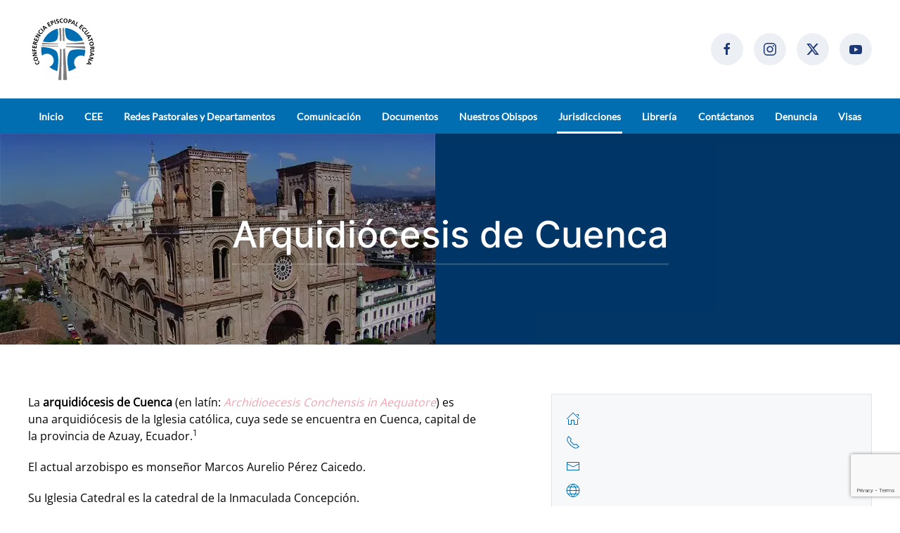

--- FILE ---
content_type: text/html; charset=utf-8
request_url: https://www.conferenciaepiscopal.ec/arquidiocesis-de-cuenca.html
body_size: 9095
content:
<!DOCTYPE html>
<html lang="es-es" dir="ltr">
    <head>
        <meta name="viewport" content="width=device-width, initial-scale=1">
        <link rel="icon" href="/images/cee/favicon.png" sizes="any">
                <link rel="icon" href="/images/cee/favicon.svg" type="image/svg+xml">
                <link rel="apple-touch-icon" href="/images/cee/icon.png">
        <meta charset="utf-8">
	<meta name="author" content="Conferencia Episcopal Ecuatoriana">
	<meta name="description" content="La arquidiócesis de Cuenca (en latín: Archidioecesis Conchensis in Aequatore) es una arquidiócesis de la Iglesia católica, cuya sede se encuentra en Cuenca, cap...">
	<title>Arquidiócesis de Cuenca</title>
	<link href="https://www.conferenciaepiscopal.ec/arquidiocesis-de-cuenca.html" rel="canonical">
	<link href="/media/system/css/joomla-fontawesome.min.css?ver=4.3.4" rel="preload" as="style" onload="this.onload=null;this.rel='stylesheet'">
<link href="/media/vendor/joomla-custom-elements/css/joomla-alert.min.css?0.2.0" rel="stylesheet" />
	<link href="/plugins/system/jce/css/content.css?badb4208be409b1335b815dde676300e" rel="stylesheet" />
	<link href="/templates/yootheme/css/theme.12.css?1729286784" rel="stylesheet" />
<script src="/media/vendor/jquery/js/jquery.min.js?3.7.1"></script>
	<script src="/media/legacy/js/jquery-noconflict.min.js?647005fc12b79b3ca2bb30c059899d5994e3e34d"></script>
	<script type="application/json" class="joomla-script-options new">{"joomla.jtext":{"ERROR":"Error","MESSAGE":"Mensaje","NOTICE":"Aviso","WARNING":"Advertencia","JCLOSE":"Cerrar","JOK":"OK","JOPEN":"Abrir"},"system.paths":{"root":"","rootFull":"https:\/\/www.conferenciaepiscopal.ec\/","base":"","baseFull":"https:\/\/www.conferenciaepiscopal.ec\/"},"csrf.token":"d00bb1f938b75fd8118c0ab6d9ec5181"}</script>
	<script src="/media/system/js/core.min.js?37ffe4186289eba9c5df81bea44080aff77b9684"></script>
	<script src="/media/vendor/webcomponentsjs/js/webcomponents-bundle.min.js?2.8.0" nomodule defer></script>
	<script src="/media/system/js/messages-es5.min.js?c29829fd2432533d05b15b771f86c6637708bd9d" nomodule defer></script>
	<script src="/media/system/js/joomla-hidden-mail-es5.min.js?b2c8377606bb898b64d21e2d06c6bb925371b9c3" nomodule defer></script>
	<script src="/media/system/js/joomla-hidden-mail.min.js?065992337609bf436e2fedbcbdc3de1406158b97" type="module"></script>
	<script src="/media/system/js/messages.min.js?7f7aa28ac8e8d42145850e8b45b3bc82ff9a6411" type="module"></script>
	<script src="/media/zoo/assets/js/responsive.js?ver=20240226"></script>
	<script src="/components/com_zoo/assets/js/default.js?ver=20240226"></script>
	<script src="https://www.google.com/recaptcha/api.js?render=6LeRTwgsAAAAAJORQ7zAyq0QPJOze0s6sZYTikAP"></script>
	<script src="/media/com_widgetkit/js/maps.js" defer></script>
	<script src="/templates/yootheme/packages/theme-analytics/app/analytics.min.js?4.3.4" defer></script>
	<script src="/templates/yootheme/vendor/assets/uikit/dist/js/uikit.min.js?4.3.4"></script>
	<script src="/templates/yootheme/vendor/assets/uikit/dist/js/uikit-icons-union-dental.min.js?4.3.4"></script>
	<script src="/templates/yootheme/js/theme.js?4.3.4"></script>
	<script>document.addEventListener('DOMContentLoaded', function() {
            Array.prototype.slice.call(document.querySelectorAll('a span[id^="cloak"]')).forEach(function(span) {
                span.innerText = span.textContent;
            });
        });</script>
	<script>if (typeof window.grecaptcha !== 'undefined') { grecaptcha.ready(function() { grecaptcha.execute("6LeRTwgsAAAAAJORQ7zAyq0QPJOze0s6sZYTikAP", {action:'homepage'});}); }</script>
	<meta property="og:url" content="https://www.conferenciaepiscopal.ec/arquidiocesis-de-cuenca.html" />
	<script async src="https://platform.twitter.com/widgets.js" charset="utf-8"></script>
	<meta property="og:locale" content="es_ES" class="4SEO_ogp_tag">
	<meta property="og:url" content="https://www.conferenciaepiscopal.ec/arquidiocesis-de-cuenca.html" class="4SEO_ogp_tag">
	<meta property="og:site_name" content="Conferencia Episcopal" class="4SEO_ogp_tag">
	<meta property="og:type" content="article" class="4SEO_ogp_tag">
	<meta property="og:title" content="Arquidiócesis de Cuenca" class="4SEO_ogp_tag">
	<meta property="og:description" content="La arquidiócesis de Cuenca (en latín: Archidioecesis Conchensis in Aequatore) es una arquidiócesis de la Iglesia católica, cuya sede se encuentra en Cuenca, cap..." class="4SEO_ogp_tag">
	<meta property="fb:app_id" content="966242223397117" class="4SEO_ogp_tag">
	<meta property="og:image" content="https://www.conferenciaepiscopal.ec/templates/yootheme/cache/6b/Diseno%20sin%20titulo%2038-6b56d801.png" class="4SEO_ogp_tag">
	<meta property="og:image:width" content="3375" class="4SEO_ogp_tag">
	<meta property="og:image:height" content="3375" class="4SEO_ogp_tag">
	<meta property="og:image:secure_url" content="https://www.conferenciaepiscopal.ec/templates/yootheme/cache/6b/Diseno%20sin%20titulo%2038-6b56d801.png" class="4SEO_ogp_tag">
	<meta name="twitter:card" content="summary" class="4SEO_tcards_tag">
	<meta name="twitter:url" content="https://www.conferenciaepiscopal.ec/arquidiocesis-de-cuenca.html" class="4SEO_tcards_tag">
	<meta name="twitter:title" content="Arquidiócesis de Cuenca" class="4SEO_tcards_tag">
	<meta name="twitter:description" content="La arquidiócesis de Cuenca (en latín: Archidioecesis Conchensis in Aequatore) es una arquidiócesis de la Iglesia católica, cuya sede se encuentra en Cuenca, cap..." class="4SEO_tcards_tag">
	<meta name="twitter:image" content="https://www.conferenciaepiscopal.ec/templates/yootheme/cache/6b/Diseno%20sin%20titulo%2038-6b56d801.png" class="4SEO_tcards_tag">
	<script>window.yootheme ||= {}; var $theme = yootheme.theme = {"i18n":{"close":{"label":"Close"},"totop":{"label":"Back to top"},"marker":{"label":"Open"},"navbarToggleIcon":{"label":"Open menu"},"paginationPrevious":{"label":"Previous page"},"paginationNext":{"label":"Next page"},"searchIcon":{"toggle":"Open Search","submit":"Submit Search"},"slider":{"next":"Next slide","previous":"Previous slide","slideX":"Slide %s","slideLabel":"%s of %s"},"slideshow":{"next":"Next slide","previous":"Previous slide","slideX":"Slide %s","slideLabel":"%s of %s"},"lightboxPanel":{"next":"Next slide","previous":"Previous slide","slideLabel":"%s of %s","close":"Close"}},"google_analytics":"G-7YW2KWVD59","google_analytics_anonymize":""};</script>
	<meta name="robots" content="max-snippet:-1, max-image-preview:large, max-video-preview:-1" class="4SEO_robots_tag">
	<script type="application/ld+json" class="4SEO_structured_data_breadcrumb">{
    "@context": "http://schema.org",
    "@type": "BreadcrumbList",
    "itemListElement": [
        {
            "@type": "listItem",
            "position": 1,
            "name": "Inicio",
            "item": "https://www.conferenciaepiscopal.ec/"
        },
        {
            "@type": "listItem",
            "position": 2,
            "name": "Jurisdicciones ",
            "item": "https://www.conferenciaepiscopal.ec/jurisdicciones.html"
        },
        {
            "@type": "listItem",
            "position": 3,
            "name": "Arquidiócesis de Cuenca",
            "item": "https://www.conferenciaepiscopal.ec/arquidiocesis-de-cuenca.html"
        }
    ]
}</script></head>
    <body class="">

        <div class="uk-hidden-visually uk-notification uk-notification-top-left uk-width-auto">
            <div class="uk-notification-message">
                <a href="#tm-main">Skip to main content</a>
            </div>
        </div>

        
        
        <div class="tm-page">

                        


<header class="tm-header-mobile uk-hidden@m">


    
        <div class="uk-navbar-container">

            <div class="uk-container uk-container-expand">
                <nav class="uk-navbar" uk-navbar="{&quot;align&quot;:&quot;left&quot;,&quot;container&quot;:&quot;.tm-header-mobile&quot;,&quot;boundary&quot;:&quot;.tm-header-mobile .uk-navbar-container&quot;}">

                                        <div class="uk-navbar-left">

                                                    <a href="https://www.conferenciaepiscopal.ec/" aria-label="Volver al Inicio" class="uk-logo uk-navbar-item">
    <img alt="Conferencia Episcopal Ecuatoriana" loading="eager" width="80" height="80" src="/images/cee/logo-cee-b.svg"><img class="uk-logo-inverse" alt="Conferencia Episcopal Ecuatoriana" loading="eager" width="80" height="80" src="/images/cee/logo-cee-b.svg"></a>
                        
                        
                    </div>
                    
                    
                                        <div class="uk-navbar-right">

                                                    
                        
                        <a uk-toggle href="#tm-dialog-mobile" class="uk-navbar-toggle">

        
        <div uk-navbar-toggle-icon></div>

        
    </a>

                    </div>
                    
                </nav>
            </div>

        </div>

    



        <div id="tm-dialog-mobile" uk-offcanvas="container: true; overlay: true" mode="slide" flip>
        <div class="uk-offcanvas-bar uk-flex uk-flex-column">

                        <button class="uk-offcanvas-close uk-close-large" type="button" uk-close uk-toggle="cls: uk-close-large; mode: media; media: @s"></button>
            
                        <div class="uk-margin-auto-bottom">
                
<div class="uk-panel" id="module-menu-dialog-mobile">

    
    
<ul class="uk-nav uk-nav-default">
    
	<li class="item-101"><a href="/"> Inicio</a></li>
	<li class="item-131"><a href="/nosotros/cee.html"> CEE</a></li>
	<li class="item-132"><a href="/redes-pastorales-y-departamentos.html"> Redes Pastorales y Departamentos</a></li>
	<li class="item-133"><a href="/comunicacion.html"> Comunicación</a></li>
	<li class="item-134"><a href="/documentos.html"> Documentos</a></li>
	<li class="item-135"><a href="/nuestros-obispos.html"> Nuestros Obispos</a></li>
	<li class="item-136 uk-active"><a href="/jurisdicciones.html"> Jurisdicciones </a></li>
	<li class="item-137"><a href="/libreria.html"> Librería </a></li>
	<li class="item-138"><a href="/contacto/mapa-y-direccion.html"> Contáctanos</a></li>
	<li class="item-150"><a href="/denuncia.html"> Denuncia</a></li>
	<li class="item-183"><a href="/visas.html"> Visas</a></li></ul>

</div>

            </div>
            
            
        </div>
    </div>
    
    
    

</header>




<header class="tm-header uk-visible@m">






        <div class="tm-headerbar-default tm-headerbar tm-headerbar-top">
        <div class="uk-container uk-container-xlarge uk-flex uk-flex-middle">

                        <a href="https://www.conferenciaepiscopal.ec/" aria-label="Volver al Inicio" class="uk-logo">
    <img alt="Conferencia Episcopal Ecuatoriana" loading="eager" width="100" height="100" src="/images/cee/logo-cee-c-4.svg"><img class="uk-logo-inverse" alt="Conferencia Episcopal Ecuatoriana" loading="eager" width="100" height="100" src="/images/cee/logo-cee-b.svg"></a>
            
                        <div class="uk-margin-auto-left">
                
<div class="uk-panel" id="module-tm-3">

    
    <ul class="uk-flex-inline uk-flex-middle uk-flex-nowrap uk-grid-small" uk-grid>                    <li><a href="https://www.facebook.com/Confepec" class="uk-preserve-width uk-icon-button" rel="noreferrer" target="_blank"><span uk-icon="icon: facebook;"></span></a></li>
                    <li><a href="https://www.instagram.com/confepec/" class="uk-preserve-width uk-icon-button" rel="noreferrer" target="_blank"><span uk-icon="icon: instagram;"></span></a></li>
                    <li><a href="https://twitter.com/Confepec" class="uk-preserve-width uk-icon-button" rel="noreferrer" target="_blank"><span uk-icon="icon: twitter;"></span></a></li>
                    <li><a href="https://www.youtube.com/conferenciaepiscopalecuatoriana" class="uk-preserve-width uk-icon-button" rel="noreferrer" target="_blank"><span uk-icon="icon: youtube;"></span></a></li>
            </ul>
</div>

            </div>
            
        </div>
    </div>
    
    
        
            <div class="uk-navbar-container">

                <div class="uk-container uk-container-xlarge uk-flex uk-flex-middle">
                    <nav class="uk-navbar uk-navbar-justify uk-flex-auto" uk-navbar="{&quot;align&quot;:&quot;left&quot;,&quot;container&quot;:&quot;.tm-header&quot;,&quot;boundary&quot;:&quot;.tm-header .uk-navbar-container&quot;}">

                                                <div class="uk-navbar-left">
                            
<ul class="uk-navbar-nav">
    
	<li class="item-101"><a href="/"> Inicio</a></li>
	<li class="item-131"><a href="/nosotros/cee.html"> CEE</a></li>
	<li class="item-132"><a href="/redes-pastorales-y-departamentos.html"> Redes Pastorales y Departamentos</a></li>
	<li class="item-133"><a href="/comunicacion.html"> Comunicación</a></li>
	<li class="item-134"><a href="/documentos.html"> Documentos</a></li>
	<li class="item-135"><a href="/nuestros-obispos.html"> Nuestros Obispos</a></li>
	<li class="item-136 uk-active"><a href="/jurisdicciones.html"> Jurisdicciones </a></li>
	<li class="item-137"><a href="/libreria.html"> Librería </a></li>
	<li class="item-138"><a href="/contacto/mapa-y-direccion.html"> Contáctanos</a></li>
	<li class="item-150"><a href="/denuncia.html"> Denuncia</a></li>
	<li class="item-183"><a href="/visas.html"> Visas</a></li></ul>

                        </div>
                        
                        
                    </nav>
                </div>

            </div>

        
    




</header>

            
            

            <main id="tm-main" >

                
                <div id="system-message-container" aria-live="polite"></div>

                <!-- Builder #template-7bLaWmU4 -->
<div class="uk-section-secondary fs-section uk-section uk-padding-remove-vertical">






<div class="uk-grid tm-grid-expand uk-child-width-1-1 uk-grid-margin">
<div class="uk-width-1-1">
    
        
            
            
            
                
                    
<div uk-slideshow="ratio: 14:3; minHeight: 300; maxHeight: 300;" class="uk-margin">
    <div class="uk-position-relative">
        
            <ul class="uk-slideshow-items">                
                    <li class="el-item">


    
        <img src="/templates/yootheme/cache/47/catedral-de-la-inmaculada-concepcion-47ca69f5.webp" srcset="/templates/yootheme/cache/47/catedral-de-la-inmaculada-concepcion-47ca69f5.webp 619w" sizes="(max-aspect-ratio: 619/400) 155vh" width="619" height="400" class="el-image" alt loading="lazy" uk-cover>        
    

<div class="uk-position-cover" style="background-color:rgba(0, 0, 0, 0.29)"></div>

<div class="uk-position-cover uk-flex uk-flex-center uk-flex-middle uk-padding">    <div class="el-overlay uk-panel uk-margin-remove-first-child">
    

<h3 class="el-title uk-heading-small uk-heading-divider uk-text-primary uk-margin-top uk-margin-remove-bottom">        Arquidiócesis de Cuenca    </h3>




    </div></div>
</li>
                            </ul>
        
                <div class="uk-visible@s"><a class="el-slidenav uk-position-medium uk-position-center-left" href="#" uk-slidenav-previous uk-slideshow-item="previous"></a><a class="el-slidenav uk-position-medium uk-position-center-right" href="#" uk-slidenav-next uk-slideshow-item="next"></a></div>        
                
<div class="uk-position-bottom-center uk-position-medium uk-visible@s">
<ul class="el-nav uk-slideshow-nav uk-dotnav uk-flex-center" uk-margin>        <li uk-slideshow-item="0">
        <a href="#">Arquidiócesis de Cuenca</a>
    </li>
    </ul>
</div>        
    </div>
    
</div>
                
            
        
    
</div></div>





</div>
<div class="uk-section-default fs-section uk-section uk-section-">





    <div class="uk-container">
<div class="uk-grid tm-grid-expand uk-grid-margin" uk-grid>
<div class="uk-width-3-5@m">
    
        
            
            
            
                
                    <div class="uk-panel uk-margin"><p>La&nbsp;<strong>arquidiócesis de Cuenca</strong>&nbsp;(en&nbsp;latín:&nbsp;<em>Archidioecesis Conchensis in Aequatore</em>) es una&nbsp;arquidiócesis&nbsp;de la&nbsp;Iglesia católica, cuya sede se encuentra en&nbsp;Cuenca, capital de la&nbsp;provincia de Azuay,&nbsp;Ecuador.<sup>1</sup>​</p>
<p>El actual&nbsp;arzobispo&nbsp;es monseñor&nbsp;Marcos Aurelio Pérez Caicedo.</p>
<p>Su Iglesia&nbsp;Catedral&nbsp;es la&nbsp;catedral de la Inmaculada Concepción.</p>
<p>Está dividida en cuatro vicarías zonales: Urbana, Suburbana, Oriental y del Sur.</p>
<p>Tiene tres diócesis sufragáneas: las diócesis de&nbsp;Azogues,&nbsp;Loja&nbsp;y&nbsp;Machala.</p>
<p>El conjunto conforma la&nbsp;<em><strong>provincia eclesiástica de Cuenca</strong></em>.</p></div>
                
            
        
    
</div>
<div class="uk-grid-item-match uk-width-2-5@m">
        <div class="uk-card-default uk-card uk-card-small uk-card-body">    
        
            
            
            
                
                    
<ul class="uk-list">
    
    
                <li class="el-item">            
    
        <div class="uk-grid-small uk-child-width-expand uk-flex-nowrap uk-flex-middle" uk-grid>            <div class="uk-width-auto"><span class="el-image uk-text-primary" uk-icon="icon: home;"></span></div>            <div>
                <div class="el-content uk-panel"></div>            </div>
        </div>
    
        </li>                <li class="el-item">            
    
        <div class="uk-grid-small uk-child-width-expand uk-flex-nowrap uk-flex-middle" uk-grid>            <div class="uk-width-auto"><span class="el-image uk-text-primary" uk-icon="icon: receiver;"></span></div>            <div>
                <div class="el-content uk-panel"></div>            </div>
        </div>
    
        </li>                <li class="el-item">            
    
        <div class="uk-grid-small uk-child-width-expand uk-flex-nowrap uk-flex-middle" uk-grid>            <div class="uk-width-auto"><span class="el-image uk-text-primary" uk-icon="icon: mail;"></span></div>            <div>
                <div class="el-content uk-panel"></div>            </div>
        </div>
    
        </li>                <li class="el-item">            
    
        <div class="uk-grid-small uk-child-width-expand uk-flex-nowrap uk-flex-middle" uk-grid>            <div class="uk-width-auto"><span class="el-image uk-text-primary" uk-icon="icon: world;"></span></div>            <div>
                <div class="el-content uk-panel"></div>            </div>
        </div>
    
        </li>        
    
    
</ul>
<div class="uk-margin" uk-scrollspy="target: [uk-scrollspy-class];">    <div class="uk-child-width-auto uk-grid-small uk-flex-inline" uk-grid>
            <div>
<a class="el-link uk-icon-button" rel="noreferrer"><span uk-icon="icon: facebook;"></span></a></div>
            <div>
<a class="el-link uk-icon-button" rel="noreferrer"><span uk-icon="icon: instagram;"></span></a></div>
            <div>
<a class="el-link uk-icon-button" rel="noreferrer"><span uk-icon="icon: twitter;"></span></a></div>
    
    </div></div>
                
            
        
        </div>    
</div></div><div class="uk-grid tm-grid-expand uk-child-width-1-1 uk-grid-margin">
<div class="uk-width-1-1">
    
        
            
            
            
                
                    
<div class="uk-margin">
    <div class="uk-grid uk-child-width-1-1 uk-child-width-1-3@m uk-child-width-1-4@l uk-child-width-1-4@xl uk-grid-match" uk-grid>        <div>
<div class="el-item uk-card uk-card-default uk-card-small uk-margin-remove-first-child">
    
    
                <div class="uk-card-media-top"><img src="/templates/yootheme/cache/8f/Foto-carnet-4-8f334ea5.webp" srcset="/templates/yootheme/cache/8f/Foto-carnet-4-8f334ea5.webp 413w" sizes="(min-width: 413px) 413px" width="413" height="531" class="el-image" alt loading="lazy"></div>        
                    <div class="uk-card-body uk-margin-remove-first-child">

        
        
                <div class="el-meta uk-text-meta uk-text-emphasis uk-margin-top">Mons. Marcos Pérez - Arzobispo de Cuenca</div>        
    
        
        
        
        
        
</div>        
        
    
    
</div></div>
        <div>
<div class="el-item uk-card uk-card-default uk-card-small uk-margin-remove-first-child">
    
    
                <div class="uk-card-media-top"><picture>
<source type="image/webp" srcset="/templates/yootheme/cache/0a/Diseno%20sin%20titulo%2038-0ac9195f.webp 768w, /templates/yootheme/cache/7e/Diseno%20sin%20titulo%2038-7eaf32d0.webp 1024w, /templates/yootheme/cache/7d/Diseno%20sin%20titulo%2038-7d3248a7.webp 1366w, /templates/yootheme/cache/49/Diseno%20sin%20titulo%2038-498f1b16.webp 1600w, /templates/yootheme/cache/e9/Diseno%20sin%20titulo%2038-e938341f.webp 1920w, /templates/yootheme/cache/fc/Diseno%20sin%20titulo%2038-fce75d1e.webp 3375w" sizes="(min-width: 3375px) 3375px">
<img src="/templates/yootheme/cache/6b/Diseno%20sin%20titulo%2038-6b56d801.png" width="3375" height="3375" class="el-image" alt loading="lazy">
</picture></div>        
                    <div class="uk-card-body uk-margin-remove-first-child">

        
        
                <div class="el-meta uk-text-meta uk-text-emphasis uk-margin-top">Mons. Freddy Ortega - Obispo Auxiliar de Cuenca</div>        
    
        
        
        
        
        
</div>        
        
    
    
</div></div>
        </div>
</div>
                
            
        
    
</div></div>
    </div>




</div>

                
            </main>

            

                        <footer>
                <!-- Builder #footer -->
<div class="uk-section-secondary fs-section uk-section uk-section-">





    <div class="uk-container">
<div class="uk-grid tm-grid-expand uk-grid-large uk-grid-margin-large" uk-grid>
<div class="uk-width-1-2@m">
    
        
            
            
            
                
                    <div><iframe src="https://www.google.com/maps/embed?pb=!1m14!1m8!1m3!1d31918.357899785246!2d-78.500328!3d-0.196997!3m2!1i1024!2i768!4f13.1!3m3!1m2!1s0x91d59a4229ccf1e3%3A0xfd0a1714ac49222e!2sConferencia%20Episcopal%20Ecuatoriana!5e0!3m2!1sen!2sus!4v1698268039075!5m2!1sen!2sus" width="100%" height="300" style="border:0;" allowfullscreen="" loading="lazy" referrerpolicy="no-referrer-when-downgrade"></iframe></div>
                
            
        
    
</div>
<div class="uk-width-1-2@m">
    
        
            
            
            
                
                    
<div class="uk-margin-small">
        <picture>
<source type="image/webp" srcset="/templates/yootheme/cache/30/logo-cee-309c0b2d.webp 479w" sizes="(min-width: 479px) 479px">
<img src="/templates/yootheme/cache/1f/logo-cee-1f8fc5b0.jpeg" width="479" height="88" class="el-image" alt loading="lazy">
</picture>    
    
</div>
<ul class="uk-list">
    
    
                <li class="el-item">            
    
        <div class="uk-grid-small uk-child-width-expand uk-flex-nowrap uk-flex-middle" uk-grid>            <div class="uk-width-auto"><span class="el-image" uk-icon="icon: home;"></span></div>            <div>
                <div class="el-content uk-panel"><p>Ulloa N24-109 y Av. Colón</p></div>            </div>
        </div>
    
        </li>                <li class="el-item">            
    
        <div class="uk-grid-small uk-child-width-expand uk-flex-nowrap uk-flex-middle" uk-grid>            <div class="uk-width-auto"><span class="el-image" uk-icon="icon: receiver;"></span></div>            <div>
                <div class="el-content uk-panel">(593) 2 25 58 912 ext 100 o 101</div>            </div>
        </div>
    
        </li>                <li class="el-item">            
    
        <div class="uk-grid-small uk-child-width-expand uk-flex-nowrap uk-flex-middle" uk-grid>            <div class="uk-width-auto"><span class="el-image" uk-icon="icon: print;"></span></div>            <div>
                <div class="el-content uk-panel">Fax: (593) 2 25 01 429</div>            </div>
        </div>
    
        </li>                <li class="el-item">            
    
        <div class="uk-grid-small uk-child-width-expand uk-flex-nowrap uk-flex-middle" uk-grid>            <div class="uk-width-auto"><span class="el-image" uk-icon="icon: mail;"></span></div>            <div>
                <div class="el-content uk-panel"><p><joomla-hidden-mail  is-link="1" is-email="1" first="cHJlbnNh" last="Y29uZmVyZW5jaWFlcGlzY29wYWwuZWM/c3ViamVjdD1JbnF1aWV0dWQlMjB2JUMzJUFEYSUyMHd3dy5jb25mZXJlbmNpYWVwaXNjb3BhbC5lYw==" text="cHJlbnNhQGNvbmZlcmVuY2lhZXBpc2NvcGFsLmVj" base="" >Esta dirección de correo electrónico está siendo protegida contra los robots de spam. Necesita tener JavaScript habilitado para poder verlo.</joomla-hidden-mail></p></div>            </div>
        </div>
    
        </li>        
    
    
</ul>
<div class="uk-margin" uk-scrollspy="target: [uk-scrollspy-class];">    <div class="uk-child-width-auto uk-grid-small uk-flex-inline" uk-grid>
            <div>
<a class="el-link uk-icon-button" href="https://www.facebook.com/Confepec" target="_blank" rel="noreferrer"><span uk-icon="icon: facebook;"></span></a></div>
            <div>
<a class="el-link uk-icon-button" href="https://www.instagram.com/confepec/" target="_blank" rel="noreferrer"><span uk-icon="icon: instagram;"></span></a></div>
            <div>
<a class="el-link uk-icon-button" href="https://twitter.com/Confepec" target="_blank" rel="noreferrer"><span uk-icon="icon: twitter;"></span></a></div>
            <div>
<a class="el-link uk-icon-button" href="https://www.youtube.com/conferenciaepiscopalecuatoriana" target="_blank" rel="noreferrer"><span uk-icon="icon: youtube;"></span></a></div>
    
    </div></div>
                
            
        
    
</div></div>
    </div>




</div>
<div class="uk-section-primary fs-section uk-section uk-section-xsmall">





    <div class="uk-container">
<div class="uk-grid tm-grid-expand uk-child-width-1-1 uk-grid-margin">
<div class="uk-width-1-1">
    
        
            
            
            
                
                    <div class="uk-panel uk-text-small uk-margin uk-text-center"><div style="text-align: center;"><a href="https://www.mooncities.com/ecommerce-ecuador.html" title="eCommerce Ecuador" alt="eCommerce Ecuador" target="_blank" rel="noopener noreferrer">eCommerce Ecuador</a></div></div>
                
            
        
    
</div></div>
    </div>




</div>            </footer>
            
        </div>

        
        

    <noscript class="4SEO_cron">
    <img aria-hidden="true" alt="" style="position:absolute;bottom:0;left:0;z-index:-99999;" src="https://www.conferenciaepiscopal.ec/index.php/_wblapi?nolangfilter=1&_wblapi=/forseo/v1/cron/image/" data-pagespeed-no-transform data-speed-no-transform />
</noscript>
<script class="4SEO_cron" data-speed-no-transform>setTimeout(function () {
        var e = document.createElement('img');
        e.setAttribute('style', 'position:absolute;bottom:0;right:0;z-index:-99999');
        e.setAttribute('aria-hidden', 'true');
        e.setAttribute('src', 'https://www.conferenciaepiscopal.ec/index.php/_wblapi?nolangfilter=1&_wblapi=/forseo/v1/cron/image/' + Math.random().toString().substring(2) + Math.random().toString().substring(2)  + '.svg');
        document.body.appendChild(e);
        setTimeout(function () {
            document.body.removeChild(e)
        }, 3000)
    }, 3000);
</script>
<script class="4SEO_performance_probe" data-speed-no-transform>
    var forseoPerfProbeEndpoint = 'https://www.conferenciaepiscopal.ec/index.php/_wblapi?nolangfilter=1&_wblapi=/forseo/v1/perf/data&u=arquidiocesis-de-cuenca.html&f=arquidiocesis-de-cuenca.html'
	!function(){"use strict";var e,n,t,i,r,o=-1,a=function(e){addEventListener("pageshow",(function(n){n.persisted&&(o=n.timeStamp,e(n))}),!0)},c=function(){return window.performance&&performance.getEntriesByType&&performance.getEntriesByType("navigation")[0]},u=function(){var e=c();return e&&e.activationStart||0},f=function(e,n){var t=c(),i="navigate";return o>=0?i="back-forward-cache":t&&(document.prerendering||u()>0?i="prerender":document.wasDiscarded?i="restore":t.type&&(i=t.type.replace(/_/g,"-"))),{name:e,value:void 0===n?-1:n,rating:"good",delta:0,entries:[],id:"v3-".concat(Date.now(),"-").concat(Math.floor(8999999999999*Math.random())+1e12),navigationType:i}},s=function(e,n,t){try{if(PerformanceObserver.supportedEntryTypes.includes(e)){var i=new PerformanceObserver((function(e){Promise.resolve().then((function(){n(e.getEntries())}))}));return i.observe(Object.assign({type:e,buffered:!0},t||{})),i}}catch(e){}},d=function(e,n,t,i){var r,o;return function(a){n.value>=0&&(a||i)&&((o=n.value-(r||0))||void 0===r)&&(r=n.value,n.delta=o,n.rating=function(e,n){return e>n[1]?"poor":e>n[0]?"needs-improvement":"good"}(n.value,t),e(n))}},v=function(e){requestAnimationFrame((function(){return requestAnimationFrame((function(){return e()}))}))},l=function(e){var n=function(n){"pagehide"!==n.type&&"hidden"!==document.visibilityState||e(n)};addEventListener("visibilitychange",n,!0),addEventListener("pagehide",n,!0)},p=function(e){var n=!1;return function(t){n||(e(t),n=!0)}},m=-1,h=function(){return"hidden"!==document.visibilityState||document.prerendering?1/0:0},g=function(e){"hidden"===document.visibilityState&&m>-1&&(m="visibilitychange"===e.type?e.timeStamp:0,T())},y=function(){addEventListener("visibilitychange",g,!0),addEventListener("prerenderingchange",g,!0)},T=function(){removeEventListener("visibilitychange",g,!0),removeEventListener("prerenderingchange",g,!0)},E=function(){return m<0&&(m=h(),y(),a((function(){setTimeout((function(){m=h(),y()}),0)}))),{get firstHiddenTime(){return m}}},b=function(e){document.prerendering?addEventListener("prerenderingchange",(function(){return e()}),!0):e()},L=[1800,3e3],C=[.1,.25],S={passive:!0,capture:!0},w=new Date,P=function(i,r){e||(e=r,n=i,t=new Date,M(removeEventListener),A())},A=function(){if(n>=0&&n<t-w){var r={entryType:"first-input",name:e.type,target:e.target,cancelable:e.cancelable,startTime:e.timeStamp,processingStart:e.timeStamp+n};i.forEach((function(e){e(r)})),i=[]}},I=function(e){if(e.cancelable){var n=(e.timeStamp>1e12?new Date:performance.now())-e.timeStamp;"pointerdown"==e.type?function(e,n){var t=function(){P(e,n),r()},i=function(){r()},r=function(){removeEventListener("pointerup",t,S),removeEventListener("pointercancel",i,S)};addEventListener("pointerup",t,S),addEventListener("pointercancel",i,S)}(n,e):P(n,e)}},M=function(e){["mousedown","keydown","touchstart","pointerdown"].forEach((function(n){return e(n,I,S)}))},D=[100,300],F=0,k=1/0,B=0,x=function(e){e.forEach((function(e){e.interactionId&&(k=Math.min(k,e.interactionId),B=Math.max(B,e.interactionId),F=B?(B-k)/7+1:0)}))},O=function(){return r?F:performance.interactionCount||0},R=function(){"interactionCount"in performance||r||(r=s("event",x,{type:"event",buffered:!0,durationThreshold:0}))},H=[200,500],N=0,q=function(){return O()-N},j=[],J={},_=function(e){var n=j[j.length-1],t=J[e.interactionId];if(t||j.length<10||e.duration>n.latency){if(t)t.entries.push(e),t.latency=Math.max(t.latency,e.duration);else{var i={id:e.interactionId,latency:e.duration,entries:[e]};J[i.id]=i,j.push(i)}j.sort((function(e,n){return n.latency-e.latency})),j.splice(10).forEach((function(e){delete J[e.id]}))}},z=[2500,4e3],G={},K=[800,1800],Q=function e(n){document.prerendering?b((function(){return e(n)})):"complete"!==document.readyState?addEventListener("load",(function(){return e(n)}),!0):setTimeout(n,0)};if(navigator.sendBeacon){let t=!1;const r={CLS:0,device:/Android|webOS|iPhone|iPad|iPod/i.test(navigator.userAgent)?0:1},o=e=>{e.name&&(r[e.name]=e.value)},m=()=>{if(!t)try{if(void 0===r.LCP||void 0===r.FID||void 0===r.INP)return;r.ts=Date.now(),t=!0,navigator.sendBeacon(forseoPerfProbeEndpoint,JSON.stringify(r))}catch(e){console.error(e)}};document.addEventListener("visibilitychange",(()=>"hidden"===document.visibilityState&&m())),function(e,n){n=n||{};var t=f("TTFB"),i=d(e,t,K,n.reportAllChanges);Q((function(){var r=c();if(r){var o=r.responseStart;if(o<=0||o>performance.now())return;t.value=Math.max(o-u(),0),t.entries=[r],i(!0),a((function(){t=f("TTFB",0),(i=d(e,t,K,n.reportAllChanges))(!0)}))}}))}(o),function(e,n){n=n||{},function(e,n){n=n||{},b((function(){var t,i=E(),r=f("FCP"),o=s("paint",(function(e){e.forEach((function(e){"first-contentful-paint"===e.name&&(o.disconnect(),e.startTime<i.firstHiddenTime&&(r.value=Math.max(e.startTime-u(),0),r.entries.push(e),t(!0)))}))}));o&&(t=d(e,r,L,n.reportAllChanges),a((function(i){r=f("FCP"),t=d(e,r,L,n.reportAllChanges),v((function(){r.value=performance.now()-i.timeStamp,t(!0)}))})))}))}(p((function(){var t,i=f("CLS",0),r=0,o=[],c=function(e){e.forEach((function(e){if(!e.hadRecentInput){var n=o[0],t=o[o.length-1];r&&e.startTime-t.startTime<1e3&&e.startTime-n.startTime<5e3?(r+=e.value,o.push(e)):(r=e.value,o=[e])}})),r>i.value&&(i.value=r,i.entries=o,t())},u=s("layout-shift",c);u&&(t=d(e,i,C,n.reportAllChanges),l((function(){c(u.takeRecords()),t(!0)})),a((function(){r=0,i=f("CLS",0),t=d(e,i,C,n.reportAllChanges),v((function(){return t()}))})),setTimeout(t,0))})))}(o),function(t,r){r=r||{},b((function(){var o,c=E(),u=f("FID"),v=function(e){e.startTime<c.firstHiddenTime&&(u.value=e.processingStart-e.startTime,u.entries.push(e),o(!0))},m=function(e){e.forEach(v)},h=s("first-input",m);o=d(t,u,D,r.reportAllChanges),h&&l(p((function(){m(h.takeRecords()),h.disconnect()}))),h&&a((function(){var a;u=f("FID"),o=d(t,u,D,r.reportAllChanges),i=[],n=-1,e=null,M(addEventListener),a=v,i.push(a),A()}))}))}(o),function(e,n){n=n||{},b((function(){var t;R();var i,r=f("INP"),o=function(e){e.forEach((function(e){e.interactionId&&_(e),"first-input"===e.entryType&&!j.some((function(n){return n.entries.some((function(n){return e.duration===n.duration&&e.startTime===n.startTime}))}))&&_(e)}));var n,t=(n=Math.min(j.length-1,Math.floor(q()/50)),j[n]);t&&t.latency!==r.value&&(r.value=t.latency,r.entries=t.entries,i())},c=s("event",o,{durationThreshold:null!==(t=n.durationThreshold)&&void 0!==t?t:40});i=d(e,r,H,n.reportAllChanges),c&&("interactionId"in PerformanceEventTiming.prototype&&c.observe({type:"first-input",buffered:!0}),l((function(){o(c.takeRecords()),r.value<0&&q()>0&&(r.value=0,r.entries=[]),i(!0)})),a((function(){j=[],N=O(),r=f("INP"),i=d(e,r,H,n.reportAllChanges)})))}))}(o),function(e,n){n=n||{},b((function(){var t,i=E(),r=f("LCP"),o=function(e){var n=e[e.length-1];n&&n.startTime<i.firstHiddenTime&&(r.value=Math.max(n.startTime-u(),0),r.entries=[n],t())},c=s("largest-contentful-paint",o);if(c){t=d(e,r,z,n.reportAllChanges);var m=p((function(){G[r.id]||(o(c.takeRecords()),c.disconnect(),G[r.id]=!0,t(!0))}));["keydown","click"].forEach((function(e){addEventListener(e,(function(){return setTimeout(m,0)}),!0)})),l(m),a((function(i){r=f("LCP"),t=d(e,r,z,n.reportAllChanges),v((function(){r.value=performance.now()-i.timeStamp,G[r.id]=!0,t(!0)}))}))}}))}(o)}}();
</script>
</body>
</html>


--- FILE ---
content_type: text/html; charset=utf-8
request_url: https://www.google.com/recaptcha/api2/anchor?ar=1&k=6LeRTwgsAAAAAJORQ7zAyq0QPJOze0s6sZYTikAP&co=aHR0cHM6Ly93d3cuY29uZmVyZW5jaWFlcGlzY29wYWwuZWM6NDQz&hl=en&v=N67nZn4AqZkNcbeMu4prBgzg&size=invisible&anchor-ms=20000&execute-ms=30000&cb=gyfikolzndbr
body_size: 48682
content:
<!DOCTYPE HTML><html dir="ltr" lang="en"><head><meta http-equiv="Content-Type" content="text/html; charset=UTF-8">
<meta http-equiv="X-UA-Compatible" content="IE=edge">
<title>reCAPTCHA</title>
<style type="text/css">
/* cyrillic-ext */
@font-face {
  font-family: 'Roboto';
  font-style: normal;
  font-weight: 400;
  font-stretch: 100%;
  src: url(//fonts.gstatic.com/s/roboto/v48/KFO7CnqEu92Fr1ME7kSn66aGLdTylUAMa3GUBHMdazTgWw.woff2) format('woff2');
  unicode-range: U+0460-052F, U+1C80-1C8A, U+20B4, U+2DE0-2DFF, U+A640-A69F, U+FE2E-FE2F;
}
/* cyrillic */
@font-face {
  font-family: 'Roboto';
  font-style: normal;
  font-weight: 400;
  font-stretch: 100%;
  src: url(//fonts.gstatic.com/s/roboto/v48/KFO7CnqEu92Fr1ME7kSn66aGLdTylUAMa3iUBHMdazTgWw.woff2) format('woff2');
  unicode-range: U+0301, U+0400-045F, U+0490-0491, U+04B0-04B1, U+2116;
}
/* greek-ext */
@font-face {
  font-family: 'Roboto';
  font-style: normal;
  font-weight: 400;
  font-stretch: 100%;
  src: url(//fonts.gstatic.com/s/roboto/v48/KFO7CnqEu92Fr1ME7kSn66aGLdTylUAMa3CUBHMdazTgWw.woff2) format('woff2');
  unicode-range: U+1F00-1FFF;
}
/* greek */
@font-face {
  font-family: 'Roboto';
  font-style: normal;
  font-weight: 400;
  font-stretch: 100%;
  src: url(//fonts.gstatic.com/s/roboto/v48/KFO7CnqEu92Fr1ME7kSn66aGLdTylUAMa3-UBHMdazTgWw.woff2) format('woff2');
  unicode-range: U+0370-0377, U+037A-037F, U+0384-038A, U+038C, U+038E-03A1, U+03A3-03FF;
}
/* math */
@font-face {
  font-family: 'Roboto';
  font-style: normal;
  font-weight: 400;
  font-stretch: 100%;
  src: url(//fonts.gstatic.com/s/roboto/v48/KFO7CnqEu92Fr1ME7kSn66aGLdTylUAMawCUBHMdazTgWw.woff2) format('woff2');
  unicode-range: U+0302-0303, U+0305, U+0307-0308, U+0310, U+0312, U+0315, U+031A, U+0326-0327, U+032C, U+032F-0330, U+0332-0333, U+0338, U+033A, U+0346, U+034D, U+0391-03A1, U+03A3-03A9, U+03B1-03C9, U+03D1, U+03D5-03D6, U+03F0-03F1, U+03F4-03F5, U+2016-2017, U+2034-2038, U+203C, U+2040, U+2043, U+2047, U+2050, U+2057, U+205F, U+2070-2071, U+2074-208E, U+2090-209C, U+20D0-20DC, U+20E1, U+20E5-20EF, U+2100-2112, U+2114-2115, U+2117-2121, U+2123-214F, U+2190, U+2192, U+2194-21AE, U+21B0-21E5, U+21F1-21F2, U+21F4-2211, U+2213-2214, U+2216-22FF, U+2308-230B, U+2310, U+2319, U+231C-2321, U+2336-237A, U+237C, U+2395, U+239B-23B7, U+23D0, U+23DC-23E1, U+2474-2475, U+25AF, U+25B3, U+25B7, U+25BD, U+25C1, U+25CA, U+25CC, U+25FB, U+266D-266F, U+27C0-27FF, U+2900-2AFF, U+2B0E-2B11, U+2B30-2B4C, U+2BFE, U+3030, U+FF5B, U+FF5D, U+1D400-1D7FF, U+1EE00-1EEFF;
}
/* symbols */
@font-face {
  font-family: 'Roboto';
  font-style: normal;
  font-weight: 400;
  font-stretch: 100%;
  src: url(//fonts.gstatic.com/s/roboto/v48/KFO7CnqEu92Fr1ME7kSn66aGLdTylUAMaxKUBHMdazTgWw.woff2) format('woff2');
  unicode-range: U+0001-000C, U+000E-001F, U+007F-009F, U+20DD-20E0, U+20E2-20E4, U+2150-218F, U+2190, U+2192, U+2194-2199, U+21AF, U+21E6-21F0, U+21F3, U+2218-2219, U+2299, U+22C4-22C6, U+2300-243F, U+2440-244A, U+2460-24FF, U+25A0-27BF, U+2800-28FF, U+2921-2922, U+2981, U+29BF, U+29EB, U+2B00-2BFF, U+4DC0-4DFF, U+FFF9-FFFB, U+10140-1018E, U+10190-1019C, U+101A0, U+101D0-101FD, U+102E0-102FB, U+10E60-10E7E, U+1D2C0-1D2D3, U+1D2E0-1D37F, U+1F000-1F0FF, U+1F100-1F1AD, U+1F1E6-1F1FF, U+1F30D-1F30F, U+1F315, U+1F31C, U+1F31E, U+1F320-1F32C, U+1F336, U+1F378, U+1F37D, U+1F382, U+1F393-1F39F, U+1F3A7-1F3A8, U+1F3AC-1F3AF, U+1F3C2, U+1F3C4-1F3C6, U+1F3CA-1F3CE, U+1F3D4-1F3E0, U+1F3ED, U+1F3F1-1F3F3, U+1F3F5-1F3F7, U+1F408, U+1F415, U+1F41F, U+1F426, U+1F43F, U+1F441-1F442, U+1F444, U+1F446-1F449, U+1F44C-1F44E, U+1F453, U+1F46A, U+1F47D, U+1F4A3, U+1F4B0, U+1F4B3, U+1F4B9, U+1F4BB, U+1F4BF, U+1F4C8-1F4CB, U+1F4D6, U+1F4DA, U+1F4DF, U+1F4E3-1F4E6, U+1F4EA-1F4ED, U+1F4F7, U+1F4F9-1F4FB, U+1F4FD-1F4FE, U+1F503, U+1F507-1F50B, U+1F50D, U+1F512-1F513, U+1F53E-1F54A, U+1F54F-1F5FA, U+1F610, U+1F650-1F67F, U+1F687, U+1F68D, U+1F691, U+1F694, U+1F698, U+1F6AD, U+1F6B2, U+1F6B9-1F6BA, U+1F6BC, U+1F6C6-1F6CF, U+1F6D3-1F6D7, U+1F6E0-1F6EA, U+1F6F0-1F6F3, U+1F6F7-1F6FC, U+1F700-1F7FF, U+1F800-1F80B, U+1F810-1F847, U+1F850-1F859, U+1F860-1F887, U+1F890-1F8AD, U+1F8B0-1F8BB, U+1F8C0-1F8C1, U+1F900-1F90B, U+1F93B, U+1F946, U+1F984, U+1F996, U+1F9E9, U+1FA00-1FA6F, U+1FA70-1FA7C, U+1FA80-1FA89, U+1FA8F-1FAC6, U+1FACE-1FADC, U+1FADF-1FAE9, U+1FAF0-1FAF8, U+1FB00-1FBFF;
}
/* vietnamese */
@font-face {
  font-family: 'Roboto';
  font-style: normal;
  font-weight: 400;
  font-stretch: 100%;
  src: url(//fonts.gstatic.com/s/roboto/v48/KFO7CnqEu92Fr1ME7kSn66aGLdTylUAMa3OUBHMdazTgWw.woff2) format('woff2');
  unicode-range: U+0102-0103, U+0110-0111, U+0128-0129, U+0168-0169, U+01A0-01A1, U+01AF-01B0, U+0300-0301, U+0303-0304, U+0308-0309, U+0323, U+0329, U+1EA0-1EF9, U+20AB;
}
/* latin-ext */
@font-face {
  font-family: 'Roboto';
  font-style: normal;
  font-weight: 400;
  font-stretch: 100%;
  src: url(//fonts.gstatic.com/s/roboto/v48/KFO7CnqEu92Fr1ME7kSn66aGLdTylUAMa3KUBHMdazTgWw.woff2) format('woff2');
  unicode-range: U+0100-02BA, U+02BD-02C5, U+02C7-02CC, U+02CE-02D7, U+02DD-02FF, U+0304, U+0308, U+0329, U+1D00-1DBF, U+1E00-1E9F, U+1EF2-1EFF, U+2020, U+20A0-20AB, U+20AD-20C0, U+2113, U+2C60-2C7F, U+A720-A7FF;
}
/* latin */
@font-face {
  font-family: 'Roboto';
  font-style: normal;
  font-weight: 400;
  font-stretch: 100%;
  src: url(//fonts.gstatic.com/s/roboto/v48/KFO7CnqEu92Fr1ME7kSn66aGLdTylUAMa3yUBHMdazQ.woff2) format('woff2');
  unicode-range: U+0000-00FF, U+0131, U+0152-0153, U+02BB-02BC, U+02C6, U+02DA, U+02DC, U+0304, U+0308, U+0329, U+2000-206F, U+20AC, U+2122, U+2191, U+2193, U+2212, U+2215, U+FEFF, U+FFFD;
}
/* cyrillic-ext */
@font-face {
  font-family: 'Roboto';
  font-style: normal;
  font-weight: 500;
  font-stretch: 100%;
  src: url(//fonts.gstatic.com/s/roboto/v48/KFO7CnqEu92Fr1ME7kSn66aGLdTylUAMa3GUBHMdazTgWw.woff2) format('woff2');
  unicode-range: U+0460-052F, U+1C80-1C8A, U+20B4, U+2DE0-2DFF, U+A640-A69F, U+FE2E-FE2F;
}
/* cyrillic */
@font-face {
  font-family: 'Roboto';
  font-style: normal;
  font-weight: 500;
  font-stretch: 100%;
  src: url(//fonts.gstatic.com/s/roboto/v48/KFO7CnqEu92Fr1ME7kSn66aGLdTylUAMa3iUBHMdazTgWw.woff2) format('woff2');
  unicode-range: U+0301, U+0400-045F, U+0490-0491, U+04B0-04B1, U+2116;
}
/* greek-ext */
@font-face {
  font-family: 'Roboto';
  font-style: normal;
  font-weight: 500;
  font-stretch: 100%;
  src: url(//fonts.gstatic.com/s/roboto/v48/KFO7CnqEu92Fr1ME7kSn66aGLdTylUAMa3CUBHMdazTgWw.woff2) format('woff2');
  unicode-range: U+1F00-1FFF;
}
/* greek */
@font-face {
  font-family: 'Roboto';
  font-style: normal;
  font-weight: 500;
  font-stretch: 100%;
  src: url(//fonts.gstatic.com/s/roboto/v48/KFO7CnqEu92Fr1ME7kSn66aGLdTylUAMa3-UBHMdazTgWw.woff2) format('woff2');
  unicode-range: U+0370-0377, U+037A-037F, U+0384-038A, U+038C, U+038E-03A1, U+03A3-03FF;
}
/* math */
@font-face {
  font-family: 'Roboto';
  font-style: normal;
  font-weight: 500;
  font-stretch: 100%;
  src: url(//fonts.gstatic.com/s/roboto/v48/KFO7CnqEu92Fr1ME7kSn66aGLdTylUAMawCUBHMdazTgWw.woff2) format('woff2');
  unicode-range: U+0302-0303, U+0305, U+0307-0308, U+0310, U+0312, U+0315, U+031A, U+0326-0327, U+032C, U+032F-0330, U+0332-0333, U+0338, U+033A, U+0346, U+034D, U+0391-03A1, U+03A3-03A9, U+03B1-03C9, U+03D1, U+03D5-03D6, U+03F0-03F1, U+03F4-03F5, U+2016-2017, U+2034-2038, U+203C, U+2040, U+2043, U+2047, U+2050, U+2057, U+205F, U+2070-2071, U+2074-208E, U+2090-209C, U+20D0-20DC, U+20E1, U+20E5-20EF, U+2100-2112, U+2114-2115, U+2117-2121, U+2123-214F, U+2190, U+2192, U+2194-21AE, U+21B0-21E5, U+21F1-21F2, U+21F4-2211, U+2213-2214, U+2216-22FF, U+2308-230B, U+2310, U+2319, U+231C-2321, U+2336-237A, U+237C, U+2395, U+239B-23B7, U+23D0, U+23DC-23E1, U+2474-2475, U+25AF, U+25B3, U+25B7, U+25BD, U+25C1, U+25CA, U+25CC, U+25FB, U+266D-266F, U+27C0-27FF, U+2900-2AFF, U+2B0E-2B11, U+2B30-2B4C, U+2BFE, U+3030, U+FF5B, U+FF5D, U+1D400-1D7FF, U+1EE00-1EEFF;
}
/* symbols */
@font-face {
  font-family: 'Roboto';
  font-style: normal;
  font-weight: 500;
  font-stretch: 100%;
  src: url(//fonts.gstatic.com/s/roboto/v48/KFO7CnqEu92Fr1ME7kSn66aGLdTylUAMaxKUBHMdazTgWw.woff2) format('woff2');
  unicode-range: U+0001-000C, U+000E-001F, U+007F-009F, U+20DD-20E0, U+20E2-20E4, U+2150-218F, U+2190, U+2192, U+2194-2199, U+21AF, U+21E6-21F0, U+21F3, U+2218-2219, U+2299, U+22C4-22C6, U+2300-243F, U+2440-244A, U+2460-24FF, U+25A0-27BF, U+2800-28FF, U+2921-2922, U+2981, U+29BF, U+29EB, U+2B00-2BFF, U+4DC0-4DFF, U+FFF9-FFFB, U+10140-1018E, U+10190-1019C, U+101A0, U+101D0-101FD, U+102E0-102FB, U+10E60-10E7E, U+1D2C0-1D2D3, U+1D2E0-1D37F, U+1F000-1F0FF, U+1F100-1F1AD, U+1F1E6-1F1FF, U+1F30D-1F30F, U+1F315, U+1F31C, U+1F31E, U+1F320-1F32C, U+1F336, U+1F378, U+1F37D, U+1F382, U+1F393-1F39F, U+1F3A7-1F3A8, U+1F3AC-1F3AF, U+1F3C2, U+1F3C4-1F3C6, U+1F3CA-1F3CE, U+1F3D4-1F3E0, U+1F3ED, U+1F3F1-1F3F3, U+1F3F5-1F3F7, U+1F408, U+1F415, U+1F41F, U+1F426, U+1F43F, U+1F441-1F442, U+1F444, U+1F446-1F449, U+1F44C-1F44E, U+1F453, U+1F46A, U+1F47D, U+1F4A3, U+1F4B0, U+1F4B3, U+1F4B9, U+1F4BB, U+1F4BF, U+1F4C8-1F4CB, U+1F4D6, U+1F4DA, U+1F4DF, U+1F4E3-1F4E6, U+1F4EA-1F4ED, U+1F4F7, U+1F4F9-1F4FB, U+1F4FD-1F4FE, U+1F503, U+1F507-1F50B, U+1F50D, U+1F512-1F513, U+1F53E-1F54A, U+1F54F-1F5FA, U+1F610, U+1F650-1F67F, U+1F687, U+1F68D, U+1F691, U+1F694, U+1F698, U+1F6AD, U+1F6B2, U+1F6B9-1F6BA, U+1F6BC, U+1F6C6-1F6CF, U+1F6D3-1F6D7, U+1F6E0-1F6EA, U+1F6F0-1F6F3, U+1F6F7-1F6FC, U+1F700-1F7FF, U+1F800-1F80B, U+1F810-1F847, U+1F850-1F859, U+1F860-1F887, U+1F890-1F8AD, U+1F8B0-1F8BB, U+1F8C0-1F8C1, U+1F900-1F90B, U+1F93B, U+1F946, U+1F984, U+1F996, U+1F9E9, U+1FA00-1FA6F, U+1FA70-1FA7C, U+1FA80-1FA89, U+1FA8F-1FAC6, U+1FACE-1FADC, U+1FADF-1FAE9, U+1FAF0-1FAF8, U+1FB00-1FBFF;
}
/* vietnamese */
@font-face {
  font-family: 'Roboto';
  font-style: normal;
  font-weight: 500;
  font-stretch: 100%;
  src: url(//fonts.gstatic.com/s/roboto/v48/KFO7CnqEu92Fr1ME7kSn66aGLdTylUAMa3OUBHMdazTgWw.woff2) format('woff2');
  unicode-range: U+0102-0103, U+0110-0111, U+0128-0129, U+0168-0169, U+01A0-01A1, U+01AF-01B0, U+0300-0301, U+0303-0304, U+0308-0309, U+0323, U+0329, U+1EA0-1EF9, U+20AB;
}
/* latin-ext */
@font-face {
  font-family: 'Roboto';
  font-style: normal;
  font-weight: 500;
  font-stretch: 100%;
  src: url(//fonts.gstatic.com/s/roboto/v48/KFO7CnqEu92Fr1ME7kSn66aGLdTylUAMa3KUBHMdazTgWw.woff2) format('woff2');
  unicode-range: U+0100-02BA, U+02BD-02C5, U+02C7-02CC, U+02CE-02D7, U+02DD-02FF, U+0304, U+0308, U+0329, U+1D00-1DBF, U+1E00-1E9F, U+1EF2-1EFF, U+2020, U+20A0-20AB, U+20AD-20C0, U+2113, U+2C60-2C7F, U+A720-A7FF;
}
/* latin */
@font-face {
  font-family: 'Roboto';
  font-style: normal;
  font-weight: 500;
  font-stretch: 100%;
  src: url(//fonts.gstatic.com/s/roboto/v48/KFO7CnqEu92Fr1ME7kSn66aGLdTylUAMa3yUBHMdazQ.woff2) format('woff2');
  unicode-range: U+0000-00FF, U+0131, U+0152-0153, U+02BB-02BC, U+02C6, U+02DA, U+02DC, U+0304, U+0308, U+0329, U+2000-206F, U+20AC, U+2122, U+2191, U+2193, U+2212, U+2215, U+FEFF, U+FFFD;
}
/* cyrillic-ext */
@font-face {
  font-family: 'Roboto';
  font-style: normal;
  font-weight: 900;
  font-stretch: 100%;
  src: url(//fonts.gstatic.com/s/roboto/v48/KFO7CnqEu92Fr1ME7kSn66aGLdTylUAMa3GUBHMdazTgWw.woff2) format('woff2');
  unicode-range: U+0460-052F, U+1C80-1C8A, U+20B4, U+2DE0-2DFF, U+A640-A69F, U+FE2E-FE2F;
}
/* cyrillic */
@font-face {
  font-family: 'Roboto';
  font-style: normal;
  font-weight: 900;
  font-stretch: 100%;
  src: url(//fonts.gstatic.com/s/roboto/v48/KFO7CnqEu92Fr1ME7kSn66aGLdTylUAMa3iUBHMdazTgWw.woff2) format('woff2');
  unicode-range: U+0301, U+0400-045F, U+0490-0491, U+04B0-04B1, U+2116;
}
/* greek-ext */
@font-face {
  font-family: 'Roboto';
  font-style: normal;
  font-weight: 900;
  font-stretch: 100%;
  src: url(//fonts.gstatic.com/s/roboto/v48/KFO7CnqEu92Fr1ME7kSn66aGLdTylUAMa3CUBHMdazTgWw.woff2) format('woff2');
  unicode-range: U+1F00-1FFF;
}
/* greek */
@font-face {
  font-family: 'Roboto';
  font-style: normal;
  font-weight: 900;
  font-stretch: 100%;
  src: url(//fonts.gstatic.com/s/roboto/v48/KFO7CnqEu92Fr1ME7kSn66aGLdTylUAMa3-UBHMdazTgWw.woff2) format('woff2');
  unicode-range: U+0370-0377, U+037A-037F, U+0384-038A, U+038C, U+038E-03A1, U+03A3-03FF;
}
/* math */
@font-face {
  font-family: 'Roboto';
  font-style: normal;
  font-weight: 900;
  font-stretch: 100%;
  src: url(//fonts.gstatic.com/s/roboto/v48/KFO7CnqEu92Fr1ME7kSn66aGLdTylUAMawCUBHMdazTgWw.woff2) format('woff2');
  unicode-range: U+0302-0303, U+0305, U+0307-0308, U+0310, U+0312, U+0315, U+031A, U+0326-0327, U+032C, U+032F-0330, U+0332-0333, U+0338, U+033A, U+0346, U+034D, U+0391-03A1, U+03A3-03A9, U+03B1-03C9, U+03D1, U+03D5-03D6, U+03F0-03F1, U+03F4-03F5, U+2016-2017, U+2034-2038, U+203C, U+2040, U+2043, U+2047, U+2050, U+2057, U+205F, U+2070-2071, U+2074-208E, U+2090-209C, U+20D0-20DC, U+20E1, U+20E5-20EF, U+2100-2112, U+2114-2115, U+2117-2121, U+2123-214F, U+2190, U+2192, U+2194-21AE, U+21B0-21E5, U+21F1-21F2, U+21F4-2211, U+2213-2214, U+2216-22FF, U+2308-230B, U+2310, U+2319, U+231C-2321, U+2336-237A, U+237C, U+2395, U+239B-23B7, U+23D0, U+23DC-23E1, U+2474-2475, U+25AF, U+25B3, U+25B7, U+25BD, U+25C1, U+25CA, U+25CC, U+25FB, U+266D-266F, U+27C0-27FF, U+2900-2AFF, U+2B0E-2B11, U+2B30-2B4C, U+2BFE, U+3030, U+FF5B, U+FF5D, U+1D400-1D7FF, U+1EE00-1EEFF;
}
/* symbols */
@font-face {
  font-family: 'Roboto';
  font-style: normal;
  font-weight: 900;
  font-stretch: 100%;
  src: url(//fonts.gstatic.com/s/roboto/v48/KFO7CnqEu92Fr1ME7kSn66aGLdTylUAMaxKUBHMdazTgWw.woff2) format('woff2');
  unicode-range: U+0001-000C, U+000E-001F, U+007F-009F, U+20DD-20E0, U+20E2-20E4, U+2150-218F, U+2190, U+2192, U+2194-2199, U+21AF, U+21E6-21F0, U+21F3, U+2218-2219, U+2299, U+22C4-22C6, U+2300-243F, U+2440-244A, U+2460-24FF, U+25A0-27BF, U+2800-28FF, U+2921-2922, U+2981, U+29BF, U+29EB, U+2B00-2BFF, U+4DC0-4DFF, U+FFF9-FFFB, U+10140-1018E, U+10190-1019C, U+101A0, U+101D0-101FD, U+102E0-102FB, U+10E60-10E7E, U+1D2C0-1D2D3, U+1D2E0-1D37F, U+1F000-1F0FF, U+1F100-1F1AD, U+1F1E6-1F1FF, U+1F30D-1F30F, U+1F315, U+1F31C, U+1F31E, U+1F320-1F32C, U+1F336, U+1F378, U+1F37D, U+1F382, U+1F393-1F39F, U+1F3A7-1F3A8, U+1F3AC-1F3AF, U+1F3C2, U+1F3C4-1F3C6, U+1F3CA-1F3CE, U+1F3D4-1F3E0, U+1F3ED, U+1F3F1-1F3F3, U+1F3F5-1F3F7, U+1F408, U+1F415, U+1F41F, U+1F426, U+1F43F, U+1F441-1F442, U+1F444, U+1F446-1F449, U+1F44C-1F44E, U+1F453, U+1F46A, U+1F47D, U+1F4A3, U+1F4B0, U+1F4B3, U+1F4B9, U+1F4BB, U+1F4BF, U+1F4C8-1F4CB, U+1F4D6, U+1F4DA, U+1F4DF, U+1F4E3-1F4E6, U+1F4EA-1F4ED, U+1F4F7, U+1F4F9-1F4FB, U+1F4FD-1F4FE, U+1F503, U+1F507-1F50B, U+1F50D, U+1F512-1F513, U+1F53E-1F54A, U+1F54F-1F5FA, U+1F610, U+1F650-1F67F, U+1F687, U+1F68D, U+1F691, U+1F694, U+1F698, U+1F6AD, U+1F6B2, U+1F6B9-1F6BA, U+1F6BC, U+1F6C6-1F6CF, U+1F6D3-1F6D7, U+1F6E0-1F6EA, U+1F6F0-1F6F3, U+1F6F7-1F6FC, U+1F700-1F7FF, U+1F800-1F80B, U+1F810-1F847, U+1F850-1F859, U+1F860-1F887, U+1F890-1F8AD, U+1F8B0-1F8BB, U+1F8C0-1F8C1, U+1F900-1F90B, U+1F93B, U+1F946, U+1F984, U+1F996, U+1F9E9, U+1FA00-1FA6F, U+1FA70-1FA7C, U+1FA80-1FA89, U+1FA8F-1FAC6, U+1FACE-1FADC, U+1FADF-1FAE9, U+1FAF0-1FAF8, U+1FB00-1FBFF;
}
/* vietnamese */
@font-face {
  font-family: 'Roboto';
  font-style: normal;
  font-weight: 900;
  font-stretch: 100%;
  src: url(//fonts.gstatic.com/s/roboto/v48/KFO7CnqEu92Fr1ME7kSn66aGLdTylUAMa3OUBHMdazTgWw.woff2) format('woff2');
  unicode-range: U+0102-0103, U+0110-0111, U+0128-0129, U+0168-0169, U+01A0-01A1, U+01AF-01B0, U+0300-0301, U+0303-0304, U+0308-0309, U+0323, U+0329, U+1EA0-1EF9, U+20AB;
}
/* latin-ext */
@font-face {
  font-family: 'Roboto';
  font-style: normal;
  font-weight: 900;
  font-stretch: 100%;
  src: url(//fonts.gstatic.com/s/roboto/v48/KFO7CnqEu92Fr1ME7kSn66aGLdTylUAMa3KUBHMdazTgWw.woff2) format('woff2');
  unicode-range: U+0100-02BA, U+02BD-02C5, U+02C7-02CC, U+02CE-02D7, U+02DD-02FF, U+0304, U+0308, U+0329, U+1D00-1DBF, U+1E00-1E9F, U+1EF2-1EFF, U+2020, U+20A0-20AB, U+20AD-20C0, U+2113, U+2C60-2C7F, U+A720-A7FF;
}
/* latin */
@font-face {
  font-family: 'Roboto';
  font-style: normal;
  font-weight: 900;
  font-stretch: 100%;
  src: url(//fonts.gstatic.com/s/roboto/v48/KFO7CnqEu92Fr1ME7kSn66aGLdTylUAMa3yUBHMdazQ.woff2) format('woff2');
  unicode-range: U+0000-00FF, U+0131, U+0152-0153, U+02BB-02BC, U+02C6, U+02DA, U+02DC, U+0304, U+0308, U+0329, U+2000-206F, U+20AC, U+2122, U+2191, U+2193, U+2212, U+2215, U+FEFF, U+FFFD;
}

</style>
<link rel="stylesheet" type="text/css" href="https://www.gstatic.com/recaptcha/releases/N67nZn4AqZkNcbeMu4prBgzg/styles__ltr.css">
<script nonce="epsbo3zNKc0bFhm7UKCk_g" type="text/javascript">window['__recaptcha_api'] = 'https://www.google.com/recaptcha/api2/';</script>
<script type="text/javascript" src="https://www.gstatic.com/recaptcha/releases/N67nZn4AqZkNcbeMu4prBgzg/recaptcha__en.js" nonce="epsbo3zNKc0bFhm7UKCk_g">
      
    </script></head>
<body><div id="rc-anchor-alert" class="rc-anchor-alert"></div>
<input type="hidden" id="recaptcha-token" value="[base64]">
<script type="text/javascript" nonce="epsbo3zNKc0bFhm7UKCk_g">
      recaptcha.anchor.Main.init("[\x22ainput\x22,[\x22bgdata\x22,\x22\x22,\[base64]/[base64]/[base64]/ZyhXLGgpOnEoW04sMjEsbF0sVywwKSxoKSxmYWxzZSxmYWxzZSl9Y2F0Y2goayl7RygzNTgsVyk/[base64]/[base64]/[base64]/[base64]/[base64]/[base64]/[base64]/bmV3IEJbT10oRFswXSk6dz09Mj9uZXcgQltPXShEWzBdLERbMV0pOnc9PTM/bmV3IEJbT10oRFswXSxEWzFdLERbMl0pOnc9PTQ/[base64]/[base64]/[base64]/[base64]/[base64]\\u003d\x22,\[base64]\\u003d\x22,\x22ZBIHfcK7AFLCq3Igwo0EMcOnw40GwrBDJXRKHQYyw5UJM8Kdw5PDgz8fdgLCgMKqaVTCpsOkw6ROJRpIHE7Dg0zCgsKJw43Ds8KKEsO7w6Uyw7jCm8KuGcONfsOQA11gw49AMsOJwpdvw5vChm3CkMKbN8Klwp/Cg2jDtmLCvsKPblBVwrIXWTrCumPDiQDCqcKVNDRjwqTDiFPCvcOTw4PDhcKZDzURe8O+wr7CnyzDkcKhMWl7w74cwo3DuE3DrghYMMO5w6nCp8ObIEvDp8KMXDnDmsO3UyjCnMOXWVnCp3UqPMK5fsObwpHCv8K4woTCul3DmcKZwo10S8OlwodMwpPCinXCjj/DncKfEDLCoArCtMOzMELDisOuw6nCqnxUPsO4XCXDlsKCesODZMK8w6kewoF+wprCu8KhworChMKUwposwqrCl8Opwr/DomnDpFdiKDpCSyRGw4RgDcO7wq9CwrbDl3QqN2jCg3cgw6UXwpxNw7TDlQXCl28Ww4/CsXsywr/[base64]/[base64]/Dl8Otw4bDl2IYw4/Du8KQwo3DnGzCssKVw7PDnMOZV8KCIwMrIMObSHFbLlIFw6phw4zDvB3Cg3LDq8OFCwrDmz7CjsOKOcKzwozCtsOMw68Sw6fDgUbCtGwPWHkRw7PDpUfDocOLw6zCncK3XsOxw786FChSwrAAJ28BJilRMsOeGUrDl8K/UgA6wp4dw63Di8K5QsK/XD/CrhcTwqkWGkbChkhMc8O8wpHDolHCj1dhUsOeSQs1wprDlUofw7EMYMKKwrvCj8K3LMO2w7nCmW/[base64]/[base64]/NcKbw5LCg3LCuMOiIcKvw5hJLBB4IMOnw5FqdiLDr8O4UcKGw5rDuDcWAwbDsxsBwqYZw6rDsQ/DmjIVwrrCjMK4wpcFw6nCjFkYKsOuckMEwqhYHsK+ZgTCn8KMP1fDukckwpBlQsO4O8OQw4cmWMKqUTrDrUtOwrQrwpVrSARcUcO9TcOGwpBFfsK+HsOjQER2wprDuBzCkMKZwrpAFyEvRBQ/w4LDo8Osw4XCtMOuUibDkTRtbsKyw5JSZsOpw7XDuCQqw7/[base64]/DjcO5wqLCqcKNahrCoMKYw65bw7fCiRkYMMK2w41EPDHDqsOGHcObPH/CuEksYnhnRcO1csKDwo8mBcO8wobCtzZNw77CoMOFw47DlMKowq/ClcKgSMKhc8OSw4pYRcKjw61CPcOXw7PCmMKGSMOrwqw6DMKawptFwprCosKzJ8OjLmLDmDIGW8Kaw6gzwq5Zw6B3w4d8wp3DhTBTUMKBFMOjwqw/wqzDmsO+IMKxNgLDj8Kdw7bCmMKBwpwQAcKtw5HDiSQrCsKFwp0GXEZbWcOgwr10Iw5Ywp8OwoxNwqjDhsKRw6dCw4Ndw7zCtgpWCcK7w5XDlcKlw6rDnxbCvcKlNw4Jw7s/OMKow6BRanfCoErCt3gpwr7DswjCp1DDicKiX8OWwpl1wqvCjVnCkkjDicKCGALDiMOubcKYw6LDolFCPX3CjsKMYULCgStiw7vDk8KzSm/Ds8OXwoASwoJeIMO/DMKIeFPCqGLCin8lw7pFJlnCocKWw53CvcOsw7jDgMO7w7AzwoRKwqvClMKVw4bCrcOfwpEUw5vCs1HCo0diw4nDmMKGw57Dp8KswqXDtsKyVG3Cs8KRW1IGMsOxDMO/CBPDtcOQw68bw5/CosOqwqjDlBJGGcKHQMKMwrbCkMO+OxvCjkBtw5XDvMOlw7bDj8KnwqEYw7U7wpTDn8KRw6rDrsKjKsKDRW7Du8KeUsKpFnzChMK1CA/DicOdA0vDg8KbRsOFdMKTwrcEw7USwoBrwrPCvCjCm8OMCsOjw5jDkjLDqDgUIg3Cjn8eLUPDvTTCvlLDqWLDosOHwrRfw4jCssKHwo4gw6cNZFgFwo0DCsO/[base64]/DpHzCjMOXwovDpHJmdTHCrcOnaFnDi3kEPCHDusKlwpTChcOpw7DChDPCpcOHDUTCuMOMw4k6w5vCpVMyw4JdPcKDWcOgwoHDnsK8JUVlw6nDsTA+SDtybcKUw753TsO6w7DCnkjDpEh5f8OORSrCkcOLw4nDmMKpwpHCunYeXls0TzUhK8K/w7daYVvDksKBG8KAYCXCljXCvDvCkcOPw7HCvzHCr8KYwr/DssOWEMOHYsO5NkvCoUU9dcKgwpTDiMK1wq/DncKEw6BWwrxyw5DDuMK8R8KTwqHCrE/CucKdI1PDgMOYwq8dPV/CocKnLMOsA8Kyw5XCmsKLbz7CiknCkMKhw5R7wpRow51bf1gVFBlqwrnCiR/DrzZ7TytVw4UjZlMOHsO4G0tXw6x3DyEAw7UedMKEUsKyfyLDqkTDlcKWw6jDpEfCu8OeGBouPz3CksK3w4PDr8KnQsOBf8OSw6/[base64]/CuR9qZsKBw6B7TMOGw7sRQcOEw5DDuCBlw59JwqTCiD1lQsOQwr/Dg8O/K8Kbwr7DvsK+fMOWwonCmAlxX3cecjjCvMKxw4c/[base64]/[base64]/GMKow48MSHBKw6zDjsODIMOjw4ZeYnrCmMKgSsOxw47Cr8OtwqtXMMOlwpXCr8K8TcKydgLDhMORw7TClDDDq0nCgsKswrnDocOrccOxwrvCvMO6UVXCtlvDvwvCg8OawoVawoPDsyk5w55/wpxWHcKswqPCqBHDm8KzOsOCGg9aQsK2AFbClMOsTGZvB8Kyc8Kbw69Ew4zCmk9oQcOAwpNvQB/DgsKZw47Dm8K8woZew6/CukIyZ8KWw5JqIWbDtMKZHcKywr3Dt8OrT8OHd8OAwpJEVHRswrzDhDslbcOOwo/CtgM6cMKzwrNswpYTISpUwpNRIzc4wohHwqpkWDBXwrDDm8KvwpQYwoE2PS/[base64]/Dr0bDky3ClytUbEt9GMO+MjFnwrbCsA9KbcOKwrBZf3nCqF1iw4sTw49iLT3DqwYtw4TDuMK5wpxxCMK8w4AEawvDjzFuOF5AwrnCgcK4S2Zow5PDt8KXwq3CpcO+DcKEw6bDkcOBw4h8w6rCg8Kqw4YowobCssOhw6TDlSVEw6/CqUnDhMKJNBjCsB7CmhHCgCYYKsKwPU7Drh5owp1Rw4B4wqnCsmoPwqIAwpLDisKrw6lcwpvDp8KVFTdsBcKEasKBOsKPwoTCuX7CvTfDmw8Ywq/[base64]/Dh0TCiMOaEGMkLRAdfnDDm3nDh8KqEMKzJsOHSWrDk3MsYCgrHsOHw5Y4w7HCpC4vGQRrBcKAwoJHWTpbUxw/w594wr5wNVx0UcKKw79rw74qb3g/[base64]/RHlLw5zDpHwLN8OlVE/DkcOww6XClgHCug7DvsKgw47CjmFUbsKQGz3CiWrCgcO3w41Iw6nCu8Oew6k1T0LDhj5HwqsuHsKgYVF6DsKuwrlyHsO5wqPDtMKTOV7DpMO8wpzCnjXClsKCw7XDnMOrw54swrQhQmh8wrHCogsbL8Kmw6PCj8OsQcOIwo/Ck8KawoFsFA9qE8KmMsKowqg1HcOlNsOkI8Oww7LDlF3Cp3LDqcKyw6rCmMKfwpNvYcO3wqvDsloMCSzCjzw2w5kdwowowqrCp3zCnsKAw4vDk2l1wpnDusOxJ2XDiMOVw7xnw6/DtCp2w5ZvwokPw6wyw7TDpcO2FMOGwpEvwrF1MMKYL8O4XgzCvVjDk8KqL8KDfsKpwrN2w5ZtM8OHwqA6wrJ4wpYtRsK8wrXCoMOwe28fw6M6wrjDnMOCG8O9w7/Dl8KswqZbw6XDpMKcw7XDicOcSw44wolww6REJDJaw7hCGsKOHsODwokhwqRMwpnDrcKGw74kAsKswpPCiMOJF0rDu8KTZBFCwoNkLEXDjsOoNcOMw7HDsMO/w6vCtS53w6TDoMKGwpJLwrvCkhLCjsKbwqfDm8Knw7QLNRTDo3VId8K9bsO0J8KkBsOYeMKpw7ZeBirDgsKMecKFRSM1UMKZwqJOwr7CqcK8wrhjw7LDo8OqwqzDtBZwEAtwQG9QLx/ChMOLwoXCvMKvWndZJiHCosKgeFJrw6h7fkJ/wqchdQ4LJcOYwrvDsRczTsK1ccOXe8Olw7IEw5fDiy1Ww73Dm8OpZ8KkO8K1BsOGwpYSaRXCsUHCisKddMOUFwXDtgsANS13wrp3w7XDsMKXw6B4V8O6wql4w5HCtBRTwqHDlgHDlcO9GwtvwrdYLB1Cw5TCqzjDm8K+IsOMWikpUsOpwpHCpVvCu8K8UsKuwrrCmk/CvVB5LMOxf0zCpcOzwp8IwrHDn3PDoklmw7VXVCjDlsK/H8O8wp3DpgVVBg1WXMK2WsKEMA3CncOgHMKXw6RYX8KawoBWOcOSwohLB3rDgcOVwojCq8K+w7oIaylyw5jDmF48ekbCmQZ5woxxwoTDsUcgwqMoPThaw6Nlw4XDsMKWw6bDqDBGwpF/F8Kgwr8HMsK2wrLCh8KrfcK+w5x1U386w5/[base64]/Dij/CpMKbbD8Mw4TCnylxw7jDvMKEw4hUw41xF8KIwow1EMK+w4xFw5DDrsOqaMKQwo/DvMOHXsKRLMKNTcKtGXXCqQbDtjtQwrvCmhBHElXDssOLIMODw7tjwqoWecK8wrjDncKSOhrCqwgmw7vDlSvCgUI+w65EwqfCl3oIVilkw7TDskMVwrzDmcKVw5wTwqY6w4/Ck8KtaSk/UQPDp390esOFO8OaQ3PClMK7bHxkwpnDtMOUw7fCkFvDmsKBC3g8wpNdwrfDu1bCtsOSw4bCv8KgwrTDrsOowrdgUsOJG3h6w4I+bXR1w4gxwo/CpcKAw48wCsKeXMO2LsK5FUHCqmPDsRV+w47CjMODPToYUznDsHMHfFjCkMOZUTXDiSbDnW/CmXQAw5ldcjLCjMOuR8KAw7bCmMKAw7PCtmIXAcKDXjTDj8K+w7LCkDLCp1rCi8O8fcKZS8KDw4l2wq/CqjNFGG5yw55awpwqDlVwcXokw4sIw4tNw5TCn3JMAnzCpcKVw7pdw7wFw7/[base64]/[base64]/CkcKXacKSellbAxBVwrwzwqZsw6xVworDq0jDpVDDnipdw5zDgXN8w5lqQxZbw5nCti/Dt8OfLwhVP2TDpEHClMKSG3rCnsOfw5pkCz4qwrE5e8KxDsKIwoVHw7lyVcOqbcKMw41ewr3DvXXCr8KIwrMAccKZw4tJME/[base64]/[base64]/[base64]/CtcKgNjrCvFTCgVhAfcKQwo3Cl2vCpks/RB3DqDzDtcOfwqQ9LFkqMsOBQcK6wq7CucOKeC3DhB/DgsOjN8Oaw43DjcKZezXDqn7DhzJDwqPCssO6K8Owegc8fGXDosK7NMODdsKvDHDDssKcJsKpXC7DtiDCtsOyFsKlwqJLwq3DiMOgw67DrU8cN2fCrmEJwrbDqcKmK8K3w5fDtRLCusOdwq/Dp8O/embCg8Oqf2Ifw5xqWyfCi8KUw7vDq8Otam4kw5h4w6TCh3ENw7M4KRnCuxx+wpzDgVnDnULCqMKCQ2LDlsOPwrjCjcKHw44DUR0sw64LHMONTsOHHRvCmcOgwozClsOpY8O6wrN8XsOMwr3CoMOpw61MJ8OXRMKFAkbDuMOzwpB9wpBVw5/DqVPCvsOMw63CrSbDpsKrw4XDkMKZIMOZYVdNw7zCuTp7eMORwpDClMK0w7LDtMOaX8Oww5nChcK6GcOhw6zDjMK2wr3DsXhNBFAYw57CvRzClGkuw65ZPjdBwokgacOaw64Zwo/DkcK/JsKeFXRoRn3CqcOyABpXesOxwrk6G8Owwp7Dsis8LsKGF8OCwqXDnibDp8K2w49hI8KYw7vDoQ5gwq/[base64]/[base64]/DgMKfw4bCuh3CjW/DuxbDuzHDssOMwovDsMKjwoxcAXA/DWBFYFDCrSXDjcO1w6PDtcKrXcKDw7ZpOxHCgU98WSLCmHIMV8KlFsOrMCPCsUfDtBHDh3/DhBnCpsKMIlBKw57Dg8OZGmfCl8KtasO2wpJiwqPDqMOMwo7Dt8Ofw4bDr8KnO8KVTifDq8KZT0YUw6bDhnjCsMKIIMKDwod4wqbCkMOOw54CwqHCm24PN8O+w50RBVw/SW4aS3E6B8O5w6lgWCLDi3rCqiQeG1zCmsOhw5x4Z2xgwq8eRWVZFBBxw4B5w5RMwqY3wqHCpyPDp0nCqT3CvznDrmIzCD81dnnCpDYiGcOswq/DizjCpcKUcMOyMcOcw4fDssKZE8KSw7w5wp/DsTTCosOCfD0KFD4+w6c7PxpUw7gLwrpAJMK1TsOYwqs2TX/DjEnDm2fClMO9w5taVh1qwrbDi8KmbsOYHsKWwpTDgMKYRE4KGS3CoF/CqcKYQcOmbsKoDEbCjsKcS8O7esKsJcOBwrLDrgvDoVQNS8OOwovCrwTDjg8KwrTDhMOFw4jCr8KmCmXChMOQwo4nw5rCusOdw6XCq2PDssKZwqPDrRPCq8Kww6DDi3LDnsK/Mh3CssKPwojDpH3DvAzDtBw0w7dQOMOrXcOTwoHCvR/[base64]/w7zDpMKjIwrCiXddGDnCimLCncKJPEjCnVY7wqfCi8Okw43DuWXDqEkow43Cu8O5wqAjw7zCpMO+c8OqDsKHw4nCs8OsShc5Uh/CmMOuf8O+wqgwHcKpHmHDk8OTIcO/BDjDiXvCnsO5wrrCukLCjMKIIcO3w6HChRITEy3CnTA1w5XDmMKWesKRT8OMQ8KVw4bDuybCq8OSwp3DrMKWYGw5w5fDnMOcw7bCmSA9G8O3w4HCrEpZwozDlMObw7jDt8Ozw7XDtsOLM8KYwrvClEHDglnDsCJXw4l/woDCiFAPwr7ClcKLw6HCt0hWM24nM8OxTsKGR8OmF8KMbSZmwqZIw7ASwrBiCVXDuRgEHMOVIMKgw50vwprDj8KBe2rCl2s+wpk7wp7CmUhow5xJwo03ChvDunR3AUZywo/ChsOkUMKRbEzDmsOuw4I5w7XDm8ODDcKWwrxjw50mPXUxwotREnDChjTCoBbDh0/Drh3Dv2Bnwr7CiGTDsMODw7jDpCTDqcOXMQN/[base64]/Dk8KFwqfDu1Qlw5/CuktyO8KQw7PDtwV+AsOvZy7DssK1w6nCtMOkF8OTJsOKwonChgvCtgRsAG7Dj8K+FMKlwp/CjWTDssKUwqxuw5PCs33Cgk7Ci8OwccOCwpE3YcOUw7HDgsOIw5R+wqvDpkjChQBwbwszDlo4bcOWRiTCpgjDk8Ojw7jDrMOWw6MWw47CvjprwqEBwrvDgsKbYRo5BcKoZcOfXcOgwqzDlsOBw77CjVbDoDZWS8OfNcK+csK+HcOuw4HDgi03wpnCjUZJwrIzw6Emw6/DhcKUwpLDqn3ClRDDv8OrNT/DihrCgsOjJ2V1w7E5woLCoMOPw6oFPmLCjcKbEHdAAxwiLsOyw6tNwqpkJRFbw7JEw5vCoMOUwoXDl8OSwqs6ZMKLw5Jvw6TDp8OGw6heScOsTjPDl8OTw5dYJMKAw4nCvcObcsOEw6t3w61KwqxuwobCnMKsw6U8wpbCkXHDjF8Yw6/DvEvCkhh8dnPCuXHDrsKNw73Cn07Cr8Opw6TCnlnDlMOHesOXw5HCj8OdaRl5wq3Do8OIX1/DkXxyw5TDhAIbwrYWKnDDr0Jkw7QJKwfDvB/DtWHCrXdBF3MrRcOAw71dLsKLPmjDicO2wo/DosObZcKpR8OdwrnDgQbDusOCbEoBw5LDrgjDtMK+PsOpS8Ojw4LDqsKvFcK1w7vCu8OPbsODw7fCtMONwrrCg8OsACpWw6TCmSHDo8KJw5FCYMKsw450fcOwBcKCBS/CtMKxHcOyacOCwrU2WsKGwrXDtEZBw4M4IjJuCsOJXRDCjlkGM8OBX8OCw5LDr3TCuRvCoDoFw7vCsToqwqfCqn1sOAPCp8OLw6MswpBOOT/DkklXwp3DrXBkSXPChcOnw4zDgTtLYMOZw7kVw73DhsKdwrHDgcKPNMK4wqlFIsOwF8OfXsOcM2kIwrTCmsKgAMKOeBxZAsObMgzDo8ONw7kgXh/DrVnCgjfCtsOCw5jDtxrCjCPCrcOTwr0ww7Nfw6YbwpnCksKYwoPClRdaw7ZjQHLDusKrwoRYBUYbXEtGUUfDlMKWUmowLxhCTMOhKMO0L8K7dinCgMOIGS7DuMKtC8KcwpHDujl7LSEewoAJd8O8wpTCqgl7SMKGZy/DjsOow6dcw68ZAMOdAzDDkwLCggYgwr49w7LDk8OPw7vCkyc3GHZIXsOkOsOpBMOBw4TDk3p9wp/[base64]/wo94IBBIw43CrXVCw4cqM8O9w6oUwr/DsWjCvhskccOQw7ZswrASbcOmwpLCiArDjQrCkMOVw6nCtyV/B2cfwprDuQpow4XCpSHDmV7CmGh+wr1gYMORw4cfw4cHw4wEL8KPw7XCtsKow4VedkjDs8OIARBfJMKvWMOKJivCtcOzNcKrJCltUcKMQWjCuMOww5vCmcOKByzDrMOZw6fDssKXKTcVwrXCnWbCu3Qdw6x8JMK5w4tiwqYYQsOPwpLCslTDkiYZwoTDsMKNQx/ClsONw4tzecKLMCDClFfDu8OdwobDuhTCvcONbgLDq2LDoiVtb8Ktw5oIw6Iyw5E+wplbwpAKYXJANltRV8KOw7jDnMKZJk/CmELClMO9w5oowrHCkMOwBh/CvVxofcOGJcO7BzvDkSstMMOdFRTCtWvDtlIewrFBfkrDtHNVw7IRahjDrEzDhcKKVA7DhG7CoTPDm8OtbmIOIzcZwqJHw5M9wqkmNlB7w7bDscKsw4fDm2MOw6Vjw47DvMK2w69yw67Ci8ORcSUkwpZRcRdcwq/Cgk1qasOnwqXCrkgTYU/Cq350w5/CiUo/w7rCvsORYCx7eQPDtj/[base64]/DusOwBmHCrWPDujHClyDDmcKrwpXCicO0bsKHe8OmRGZ4w6BCw5vClCfDssKaFsOgw514wpDDgDhBagnCkR3Drz1GwoPCnBc2I2/Di8KBUApTwphXVsKiN3TCsSF/[base64]/CuXxjXcKkwpBRPCNmdj7Du8KCw4NjRMObH3XCnDDDm8Kswp5wwoR2w4fDkXbCtxMswr3CpMOuwr1vV8ORVcK0LHXCisKlYQkPwrVYCmwRdEnCrcK9wqMKanJ+TMKIwqvDkw7DtsKmw4Miw6cCwqvCl8KEAFQdYcOBHhPCiBHDlMO/w6h4CCLCq8KnczLDlsKzw7xMwrZzwrsHHE3CoMKQMsKTB8KiIklXwqvDjXJSBy7CtV9IKcK5IzR2wrLCrMK2PHrDjcKHCcKew4nCr8OAEsO9wqk1wq7DkMKnMcOuw7rCkcKPHcKffFbCmCXDhA0YeMOgw7nDo8O4w5Fcw7ZONcOWw7g9OnDDuF1bKcO/[base64]/CqjARbmDDrgXDoMOAw5wdwpTDkcKDwo/[base64]/Cv8Kvw7XCgwvDoMKNwo3ClSNlwqJJwpAvwrpVwr4DGMKDMgPCphvChsOGAiLCrsK7w7vDvcO9ESMPw7DDlRMRTG3DpzjDgVYlw5pLwoTDpsKtHzd4w4MuP8KJRw7Dgy1pT8KXwpfDlwHCr8Kywrs/eTDDtVpZHCjCt2YDwp3CgTJkwonCrsKnHDXCvsKqw7fDnwdVMXk3w6dfGF/[base64]/b8K6KsK/wp0hwoJmHkzDl8Obw6Ngw7nClC5uwpoiYMKGw6HDnMKWf8KeOEPDgsK0w5HDtnpjeEAIwrp5PcKTGcK9exHCjMO8w6/DsMOXA8O9CH0XAw1owqvCty0yw6rDj3rCknEZwoHCl8OIw5PDshfDk8KEQGkoD8KMw5jDsQJLwqnDhsKHw5DDnMKGSTfChEoZIylJLD/CnnXCjWLDm1g7w7Yaw6bDusOBVUY4w5HDqMOUw7chaVbDh8OkDcOHY8OINcOlwrl6Dn8bw5Fvw6zDnFjDr8KJacKpw5/DusKUw4nDtg5iSnlww5FQBsKdw7g0HgzDkyDChcK3w7LDvsK/w7/[base64]/[base64]/CqcO9azlUwoTCssO9XcOpw6jDgSnCqVjCuMK3w6nDlMK9N0DDrk3Cl3HDgsKmAMOxI0BgVW0Twq7Cpz8cwr3DssOPPsO3w6rCtmFaw4pvYsKBwpgIGBhuHXHCvnLChh5lbMO9wrVhEsObwpBwfSbCl3U2w47DpcKTF8KEVcKOLMOtwp/Cj8Kgw6VJwq5zYsOxKFPDhEpZw5jDoDHDjlcJw4IeRsOywpI8wrbDvMOjwpBsfhwwwpPCgcOsSULCr8KnQcKnw7Icw7o2CsOHF8OZDMKvw4UsTMK1CA/CoCAkTE54w5LCumVewqzDo8O6MMK7d8OSw7bDtsKnKC7DpsK6OyQxwoDCkMOAC8KvG2DDkMKXVwfCscK/wqE+w4powo7CnMK9Uncqd8OIWXfCgkVHE8K3FhjCgsKIwoJeOBbCjBrDrkvCnBXDsTsDw5Bcw4DDs3nCrQdsaMOCTjsjw6DCocKqG3rCox/CgcO6w78FwoMxw7oXQQjDhSnCgMKcw49Iwpc4Y3omw5U/G8OKZcOMTMOKwoVvw4PDiw87w5XDn8KyGh3CtcKxwqZRwo3ClsKnJcKXQlTCsAjCgTnDolbDqhjDkXcVwodMwpPCpsODw4kxw7YiEcOpVDNmw4PDssKtw5XDoTFDw64Ewp/CjcKiw5IsWmHClcOOT8O0w7J/[base64]/WSjDp3rDrsKEw65SEsKcIcOvwoXCtsKowrkkG8KrV8OpR8K2wqcUBMOfJh9xGsKwbwrDicOlw7h4FMOkJz7Ch8KPwp/CssKewrtoWX91FDAlwpDCuXEXwq8deFXDoifCgMKlNsODw7LDmSpYfmXCs3rDlm/Dq8OWMMKbwqTDoBjClR/DsMOLQkI+TMOxJsK/dlUkFwRvw7LDvXBkw5zDosOOwrwWw6XClcOVw7ULSngcLMOuw6zDrhZ/E8OcRy4ADggUw7pVI8KBwo7DshhkF1RqS8OKw70IwqA+w5PCncOPw5AoRMO9TMOQHSPDh8OMw5thScK6LQpFT8OTbAnDiyINw4UVJMOtNcOswpFyQh8LRsK6NxfClDV5XQjCsXPCs3xLa8Oiw7fCmcOKdwRJwqomwqdqwrVMBDIvwqkswqDCmCfDjcK/[base64]/wp7CpjvDrcKfccO0w6tqwpvClcKqwovCqsO3aMO/RklAEsKVcCTDgC7Dk8KdaMOowp/DnMOAESExw5zDjcOtwpZdw6LCtwfCiMO9w6/DhsKXw5HCqcOvwp0/RH8aDwnDjzIww4oTw4pDPF1cHAjDs8OGw7bCmy3CtcOSLSjDhkXCicKmPMKqUknCp8O8I8KIwopbKnpdFMK4wrJtwqbDsDVqw7vCg8K/[base64]/DtsK4wotdJ8KrWsK/[base64]/CsMK/wrnCkxPCmg7Dqg7Dl27Cpj/Cp8OdwpTDoX7Cq35sasOKwrvCvhjDsH7DsV8hw4I+wpPDgMKsw6XDgzkcV8ODw5bDtcO9ZcOJwqXDmMKMwo3Ct3pTw5Jpwoltw59ywofCqhVMw4h3GHzDv8OsLx/DvxjDo8OlFMOjw4t9w6hFIsOQwoLCh8OAGUnDqzE0RnjDlQB4w6Nhw4DCjTUpHHbCkF4JK8KLdk9pw7JQFgxQwr7DqcKtGxRpwqJUwoESw6smI8OPCMKAw6rCncKGwrHDsMOyw7FPwpjCqihmwpzDnTrCksKIPEvCqm/DtcOKIsKxIi8Dw4EBw4tWel7Cq1luwp42wrpsBC5VLcOjHsOZU8KGEcO6w6pow5bClcK4Bn3CkiVdwokUK8KXw47DmHxcW3PCozTDhkUzw6/[base64]/[base64]/w7tFw61lw6crVFsGFcKLRcKDwosUGHjDhRfCiMOFEHUQNsKQAGd+wp8Cw77DscOGw4/Cj8KmJMKobMOOdyDCnsKKJsKvw6rCo8O5BsO7wpnCoFnDoGjDsADDpC1pJMK2AcOKeSDCgMKKIFJbw6fCuzvCtXgJwoDDqcK/[base64]/[base64]/V8OmfVfCkVHDuStfwozDuzPCrkJoOVrDrMKkFcO5XD3DgEB8K8K5wqlqaC3DqitJw7Zcw6bCn8OZwop4T0jCnRjCvwgaw53CiB0swqTDiX86wojCtEtpw6DCugk9w6gxw6kMwoYvw7N8wrE5FcKRw6/DumXCkMKnO8KSTcOFwoDCrRcmCjMDBMKGw6TCs8KLGsKAwoo/wpYxMF9MwpTChXYmw5XCq0Jcw4XCk21Fw78PwqnDuyVzw4paw6rCo8OdLkTDlgRKfMO4ScKewqbCscOWN1QpHsOEw4rCqAjDmsKSw6zDlsOrT8K8CG5ERiYYw63Cp3R+w6zDnMKXwrV3wqESwoXCiAjCqcO0csKAwoNncwMmCcOXwq0Ow5/CocO+wo9iB8K2GsKiW23DtcKAw4PDnBHCn8K+cMOqX8OYJG9yUDcgwoFWw6Bow6jDgh/Crls7BMOrNRPDinYFdcOZw6HCl1ZWw7TCkB1jGFDCumXDsAxjw5RtCMOiZx9Iw6khUw9Ewp3DqxnChMKYwoFNIsO8W8OZPsKUw48GL8Klw5jDtMO4QcKgw6zCo8OAE3DDqMOfw7gjM3zCp3bDiwoZN8OacFt7w7nCjn/[base64]/H0sCYxXCoy7Cnl86w7kHCcOpRi0Cw6PDtcO1worDuD0vC8OYw61jSFcnworCkcKcworDvMOhw6jChcOlw5/[base64]/[base64]/[base64]/CrWfDljYSw6hKbnHCj2vDqx4zwqfDgcOKbiFZw7NJDlzDhMO3w7rCu0LDhBvDm27CuMKww74Sw6c0w5nDtkbCkcKPecKGwoERZS1Qw4o9woV6V3xEZcKGw6Rcwp/[base64]/ChcOqwp5vwp45w7hwB8OgS0tRJcOnY8KdWMOBaU3DrVs7w4DCgmoDw4EwwoUMw4jDp28MDsKkwpzDkldnw73DnXjDjsK0TSvDscObG35kVX0HKMKfwpnDiCDCvsOsw5/CoXnDqcOdFx7DkT5kwptNw4hwwqrCisKawqggOsK1GkrCtj7DuSbCnBjDl24Qw4DDjsKAFywNw4gIY8O1w5MbWMO3AURxTcOuAcOwasOSw4fCu0zCqm4wKcOoFQ7Cp8OEwrbDvXBqwpZMC8O0E8Ofw7/DnDBKwpLDu0piwrPCjcKswo7CvsOOwo3Cnw/[base64]/CljzCisO2YcOAD0kbJH84YcKTw5vColwHw7HCpHbCrgrCiiBxwr/DnMKtw6h1bisaw5HCmHHDocKUKmwDw7ZiQ8Kvw7cqwoY7w5vDiGXClFBAw7k8wr9Xw6XDm8OTw6vDp8Ofw7Y7GcKcw7XDijjDvsKSCn/CkS/[base64]/CgsKawqAhQwjCvn3DncOtw4zDiGQrwq8MwqLDnBrDnGBywr3DicKow5jDpl5Qw5FJSsK0HcONw4dFc8KSKGYgw5vCnRvDk8KKwo8hd8KoOngXwokuwrJXBD/Cowgew5VnwpBJw5HCqUrCp3Bdw5zDigZ5E3XCkFcQwo3Ch27Dgk7DuMKhWkZew7nDhw/CkQnDscKFwq3Ch8Klw7RqwqlhGDzDtGRiw77Dv8KcCsKPwqnCo8Kmwr0XEsOHHcO5wq9Hw4sFVhkyHxjDkMOcw6fDjAbCin3DtUrDkTE5XVw4egDCqsO5dEw7w4nChcKmwqJZBMOnwrN3SyvCrF8/w5fCmsOswqTDrEgaVRvClW9ZwpkMccOswr7Clg3DssO+w64fw6EkwrxLw5oBwqTDj8OMw7vCocOiJsKgw5N/w7jClz1EX8O3AMKDw57Dt8KlwqDDjMKXPcKAw7PCoSlEwpBiwpV2VRHDsmzDpxt6Wh4Iw5t9GMO5K8Kcw4pIDsK/NsObf1ouw7DCr8OYwofDjUPDgCfDmnZswrBRwoAUwp3CjjNiwrDClg5vBMKVwqVxwprCq8Kcw4QPwowkKMOyX0/DoVNXO8Kdcj04w5zCssOhZMOLLnwww69lZsKPdcKXw6tpw6XCo8OZSxgjw6knwpTCnwDChcOyecOnByLDosO2woN2w4sZw6vDi3jDghdWw5AYABjDvQETJsKXwrzDn2w/w7zDjcOtSBlxw63Cu8OSwpjDo8O+Y0Fmw5UIw5vCmyxhEx3ChkLCm8OswobCuhxJAcKkAcOQwqjClnDCkn7CvsKqGHouw59HF0DDq8OOSsOjw5/[base64]/DlUx7EVHCjcKNwpfDk0puw6hOwrnCk1EkwrTConHDusKSw4ZGw7nCsMOGwqwKWMOkD8Oowo/Du8Kow7FqSE4Cw5hCw4fChSXCjWM7aBIxGV7CmsKYU8KIwod+AMOKW8KccDxVWMOMLRtawo9Ow544ScK2TsOiwojCunzCoSM7AMKewpXDpwc6VsKNIMOSflQUw7/ChsObOWfDl8Oaw5c3UnPCmMK5w7NLCcKAMjvDnHZZwqdewrnDjsO1c8Oyw7HCpMKcwpnCkmN2worCusOsFnLDrcKdw4RwB8KCChMwOMKSeMOZw6/[base64]/DkADCi8KPwol+wrfCuiMRLlTClsOfwqtRNEARw6NRw7IvTMK4w5bCvTwTwrg2YRbDuMKKwqtOw5DDjMKeHsK4f3MZNmFdYcOYwq/CgcKreTJJw404w57Dg8OCw4gFw53DliV5w6TDrRvCskrCs8KHwoYLwrzDi8Oewr8dw6DDisOHw6/ChMKuTMO0MDrDvkhvwqPChMKfw4tAwr/DnMOBw7gnQQ7Dj8Oiwo4swpNcw5LDr1dHw7xHwrHDlE5QwqFaMUTCqcKLw4UpKnMIw7DCkcO7C3VEM8Kcw508w6tebS5bZsODwodcJWZOXzUswpt2X8Okw4APwoUUw7/Do8KGw5xbeMKxCk7CrsOTwqzCtsKzwodOA8OwA8OZwp/Cp0JeP8KHwqjDvMKMwpgBworCgSETdsKqfFcHKMOJw5lOLcOuQsOxPVrCpy1JOcKudzjDm8OrEiPCq8KFw5nDrMKLDMKDwoTDh1jCnMOtw5vDiSHDrkDCkcO8OMKkw4F7YUhawpBJDDMiw7jCp8OJw4TDmcKOwrDDqcKkwp8MRcK9w5TDlMKmw6hiEA/DmHg5THMVw5wuw64Ywq7Dt3DDmmUXMgrDncOZfXzCoArCssKVPhrCj8Kcw4XCq8KEA1hsCC12PMK3wpYKGD/Ci2R1w6vCgl9pw6ghwoXDtsOlIMOjw5fDlMKrH27DncOML8KrwpZpwoPDisKTJkfDgGwSw5/DgHMCV8KXbkRtw63Co8OHw5bDiMKoPCnClQM7dsOvC8K0N8O6w4BGWADDtsOWwqfDksO+woHDj8ORw5oAC8O+wo7Dn8OtWwjCtsKUYsOdw6Imw4TCvMK6w7diPcO2G8KCwpEhwqvDpsKMYn/DoMKTw7fDomkvwrQZBcKawqZ0UVvDhcKQBWh6wpfClAduw6nDo3zCoUrDgCLCj3p/wqnDpcOfwrPClsOcwrYMesOgfcOzTcK0PXTCg8K1ATVhwrfDu2VCwoYYZQkoIkAkw6zCj8Oiwp7DkcKxwoh6w4oIJxE+wptOWTjCucOnwo/[base64]/[base64]/Ctl/DmAYrw4V5w4RAwqrDlmdeTcKOwqrDjk1Vw79FLcK/wrXCp8O2wrJUHsOlAwFvw7jDrMKYXMKpT8KHNcOxwro0w7vCiUUlw54qIxs3w5LCr8O3wp3CvWNVZcKEw6vDs8KiUMOUHMOPUWQ5w71Dw73CjcK4w63CqMO3McOtwo5GwqUWaMO4wprCrnpBYsOtGcOowo9AEHfDmQ/DpFfDjRHDj8K7w7dcw6LDrMO6w7hjETnCkn7DvBUww60Hd1bCoVfCusKLw7d/BUEew47CssO3wpbChcKoKwofw6wawodgIT5va8KZdQPDssO3w6jCusKxwoPCiMO5wpfCtTnCusOiFCbCvydKExZiwonDs8O2GsOZPsO+J1nDvsKvw7pSdsKoJDhufcKcEsKcSijDmnfDiMKfw5bDpsO/[base64]/Dv8ONwrjDrMK3wp7DsMKQw5zCoMOGK0N7WW5two3CvhFVdsK8GMOKd8Kfw5szwrbDpgZlwpNRwohDwrh+Omsqw4osUnYoA8KUK8OnH2wsw6LDj8Ksw4nDplQ/SMOVQBDDtcOYV8K3c1bCvMO6wpoRJsOpXcKyw6ACccONbcKdw5YowpVnwqrDjsO6wrDCvjfCs8KLw5FoYMKVL8KDe8K5F3/[base64]/Dmn/DlcKvK8KieMORFsOnwoU+wp4UdGQeD0V8w4Idw78aw58AawbDvMKZcMOpw41ewqDCv8KAw4DCqElbwqTCjcKdJ8O0wo7CusKCOnXCkn7DtcKjwr7DgMOOY8OVBjXCtMK4wpjChQjDhsOCMwHDo8KNTHRlw6Qiw7jCk07DjmnDk8KRw7Q1L2fDn0/Dm8KyZsOVdcOqSMOxewjDqVtswrp9RsOEBj59ZBZpw5HCmcK+PjfDnsKkw4fDvcORV3sfRjnDnMOVbsOndxlVLBBIwrfChjpEwrfDrMKFGFUTw7TCmsOwwqR9w69aw5DCnng0w6QLNmlAw6DDi8Oawq7Cq2LChhlJasKTHsONwrbCucOjw6UlPVFfYFw2R8KcFMK/PcKJV2rDkcKLOsKwJMKVw4XDlhTDg10TeRljw7XCrMOITz3Cu8KsNR3ClcK8ViXDrQjDmyzDqADCusKsw7ghw7vDjGpMWFrDoMOSUcKwwrd1VE/CvcK5FCIewoE7LCEbEV87w5TCvcO5w5Zzwp/[base64]/G8O4wqlVaxrCn8KkLsOYVsKiHixywrNGw60EQ8O3wpnCjsOJwqR+FcKcazcmw5QVw5fDlG/Dl8KZw4EqwrvCt8KKdsKQXMKcMC4NwpNdK3LDncKqAk5Hw4HCtsKXXsOwIhDDs3/CoDwSecKpT8OvEcOgCsO3V8OPPsO0w6/[base64]/CoBRhwrUCGisAbMO5wpfDpWjChScrw6zDt2XDksOGKMKSwpdkw5zDvMK1w6xOwq/CnMK8wo9Yw7Byw5XDjcOaw6TDgB7DnUXDmMOjYyTDj8KbLMOew7LDoU7DvMObw6l9esKKw6M1PsOJU8KHwo4OMcKow4PDlsO8dGrCr23DkRwyw68kVUxGCQPDtlvCn8KnBS1lw4gcw5dXwrHDocKmw7lbAsKgw5YowqddwpnCuQzDqV3CisK3wr/[base64]/[base64]/Cvj8OwrPCpsK+w47Ds8OWwokHwodOAW8BNsObw4PDqg/DjVxPXCXCusOqZMOswp3DkMKpwrXCtcKEw4jCpDNZwodrAsK5V8KEw4LCh2UDwqojU8KxKsOKw4nDncObwoNaCcK0wo4VAcKWcQgFw6PCrsOiwpbCjg8gT1ZqT8KYwoXDpz1sw7IYTMONwoRtTMOyw4HDvmBtw5k7wrY5wq4vwozCjGvDkcKjRCvDuk/DksOPOxnCh8K8O0DDucOkXh0Qw5XCmifDucOIDMOBSivCjMOUw6nDmsKaw5/[base64]/wq5Eb8OQSSQ8TsO/T8OPw5LChgFMwpFCwq/Dp0kFw4YPw77DocK+ZcOSw5vDkgdaw51VPTgOw6vDh8KZwrzDksK3DAvDl33CicObOyBi\x22],null,[\x22conf\x22,null,\x226LeRTwgsAAAAAJORQ7zAyq0QPJOze0s6sZYTikAP\x22,0,null,null,null,1,[21,125,63,73,95,87,41,43,42,83,102,105,109,121],[7059694,339],0,null,null,null,null,0,null,0,null,700,1,null,0,\[base64]/76lBhnEnQkZnOKMAhnM8xEZ\x22,0,0,null,null,1,null,0,0,null,null,null,0],\x22https://www.conferenciaepiscopal.ec:443\x22,null,[3,1,1],null,null,null,1,3600,[\x22https://www.google.com/intl/en/policies/privacy/\x22,\x22https://www.google.com/intl/en/policies/terms/\x22],\x22aTc0u4AGbe1JQbCyWsIOeJOPp4rMpkKI1NY1rJPVKQ8\\u003d\x22,1,0,null,1,1769780176789,0,0,[167,37,156],null,[212,67,187,211],\x22RC-MW0dtNd8Ivu2NA\x22,null,null,null,null,null,\x220dAFcWeA4m1luXmuE_lBg7qVkNBGKbJcoFeieq2BU5uLwoeAmXUSL5PqaQ0Qk4PAlbCL8FicTal1yLc06Er6yasKab-7TBjjNCFg\x22,1769862976516]");
    </script></body></html>

--- FILE ---
content_type: image/svg+xml
request_url: https://www.conferenciaepiscopal.ec/images/cee/logo-cee-b.svg
body_size: 5406
content:
<?xml version="1.0" encoding="utf-8"?>
<!-- Generator: Adobe Illustrator 27.6.1, SVG Export Plug-In . SVG Version: 6.00 Build 0)  -->
<svg version="1.1" id="Layer_1" xmlns="http://www.w3.org/2000/svg" xmlns:xlink="http://www.w3.org/1999/xlink" x="0px" y="0px"
	 viewBox="0 0 400 400" style="enable-background:new 0 0 400 400;" xml:space="preserve">
<style type="text/css">
	.st0{fill:#FFFFFF;}
</style>
<path class="st0" d="M153.82,145.57c-22.22,14.68-64.1,9.43-83.46,5.94c16.55-40.55,51.63-71.57,94.72-82.55
	C169.03,99.71,169.58,135.15,153.82,145.57z"/>
<path class="st0" d="M325.66,144.2c-20.67,4.37-71.88,12.52-97.12-7.56c-13.66-10.87-17.6-40.77-17.63-71.53
	C261.66,69.17,304.75,100.37,325.66,144.2z"/>
<path class="st0" d="M161.98,338.66c-18.97-5.29-36.32-14.51-51.1-26.71c16.61-5.99,28.49-21.9,28.49-40.59
	c0-23.82-19.31-43.14-43.14-43.14c-12.25,0-23.3,5.11-31.15,13.3c-3.29-11.87-5.04-24.38-5.04-37.3c0-6,0.38-11.91,1.11-17.72
	c13.01-0.11,62.56,1.04,91.2,23.39C175.65,228.08,168.38,298.41,161.98,338.66z"/>
<path class="st0" d="M339.19,203.67v0.56c0,14.21-2.12,27.92-6.07,40.83c-6.12-3.19-13.06-4.99-20.44-4.99
	c-24.47,0-44.31,19.84-44.31,44.3c0,12.73,5.37,24.2,13.96,32.28c-14.16,10.45-30.38,18.28-47.92,22.78
	c-4.32-18.76-19.32-93.03,5.43-124.43C251.98,199.6,294.47,199.14,339.19,203.67z"/>
<path class="st0" d="M167,164.47c-0.49,1.48-0.85,3.03-1.08,4.6H64.52c0.21-0.84,0.44-1.67,0.67-2.5c0.69-2.48,1.46-4.95,2.29-7.37
	C81.47,160.64,117.76,163.86,167,164.47L167,164.47z"/>
<path class="st0" d="M167.98,184.04L167.98,184.04c-29.86-1.28-64.84-2.59-105.85-3.9c0.27-1.6,0.58-3.2,0.92-4.78
	c9.34,0.39,52.2,2.13,103.25,3.6C166.69,180.72,167.25,182.42,167.98,184.04z"/>
<path class="st0" d="M174.4,78.35c-0.38-4.44-0.73-8.2-1.03-11.23c4.06-0.77,8.18-1.37,12.36-1.78c0.2,4.43,0.39,9.01,0.57,13.72
	c0.14,3.92,0.28,7.94,0.41,12.03c0.1,3.28,0.2,6.6,0.3,9.97c0.16,5.89,0.3,11.92,0.44,18.07c0.12,5.26,0.21,10.61,0.31,16.02
	c0.06,3.6,0.12,7.23,0.17,10.89c-3.44,0.65-6.64,1.94-9.49,3.74h-0.01c-0.08-2.49-0.16-4.94-0.25-7.34
	c-0.07-1.8-0.14-3.58-0.21-5.34c-0.14-3.5-0.29-6.91-0.44-10.22c-0.05-1.1-0.1-2.19-0.16-3.27c-0.19-3.77-0.38-7.4-0.58-10.88
	c-0.66-11.45-1.36-21.31-2-29.38c-0.03-0.35-0.06-0.7-0.08-1.04C174.61,80.94,174.5,79.61,174.4,78.35z"/>
<path class="st0" d="M188.45,200.01c0.27,53.49-0.08,106.39-0.46,143.3c-0.31,30.52-0.78,51.75-0.78,51.75l-18.9-0.36
	c2.08-17.74,3.8-36.4,5.21-53.33c4.49-53.68,5.88-102.88,5.74-144.69h0.01C182.05,198.31,185.13,199.45,188.45,200.01z"/>
<path class="st0" d="M208.34,150.21c-3.09-2.07-6.62-3.54-10.43-4.22h-0.01c-0.09-3.25-0.18-6.43-0.27-9.54
	c-0.06-1.87-0.12-3.7-0.16-5.51c-0.03-1.21-0.07-2.4-0.11-3.58c-0.06-1.78-0.12-3.52-0.16-5.23c-0.03-1.14-0.07-2.27-0.11-3.39
	c-0.06-1.67-0.11-3.31-0.16-4.92c-0.06-1.61-0.11-3.2-0.16-4.74c-0.36-10.84-0.7-20.13-0.97-27.54c-0.04-1.06-0.08-2.08-0.12-3.07
	c-0.02-0.66-0.05-1.29-0.07-1.92c-0.08-2.17-0.16-4.13-0.23-5.85c-0.02-0.49-0.03-0.97-0.06-1.43c-0.01-0.22-0.02-0.45-0.02-0.67
	c-0.04-0.88-0.07-1.68-0.1-2.4c-0.02-0.54-0.05-1.04-0.07-1.5h0.01c1.49-0.05,2.98-0.07,4.47-0.07c1.6,0,3.2,0.02,4.79,0.09
	c0.12,3.72,0.25,7.59,0.41,11.59c0.06,1.59,0.12,3.22,0.19,4.86c0.07,1.64,0.13,3.3,0.21,4.98c0.25,5.88,0.52,11.99,0.81,18.29
	c0.08,1.8,0.16,3.62,0.25,5.45c0.04,0.91,0.09,1.83,0.13,2.75c0.27,5.54,0.55,11.21,0.85,16.98c0.05,0.96,0.1,1.92,0.15,2.89
	C207.7,138.34,208.02,144.24,208.34,150.21z"/>
<path class="st0" d="M220.29,342.27c2.19,32.28,3.65,52.79,3.65,52.79h-23.76c0.26-17.18,0.39-33.98,0.44-51.27
	c0.16-50.53-0.5-100.53-1.41-144.08c4.36-1,8.3-3.04,11.59-5.84C214.01,248.14,217.64,303.35,220.29,342.27z"/>
<path class="st0" d="M220.19,169.07c-0.23-1.72-0.64-3.38-1.19-4.98c34.27-0.95,72.15-3.36,111.58-8.24
	c0.6,1.61,1.17,3.25,1.71,4.89c0.35,1.09,0.7,2.2,1.04,3.3c0.33,1.11,0.65,2.22,0.95,3.34c0.15,0.56,0.3,1.13,0.44,1.69H220.19z"/>
<path class="st0" d="M339.01,197.11c-6.2-1.88-30.11-5.98-122.02-10.75c1.07-1.89,1.91-3.93,2.5-6.07
	c44.12,0.9,88.02,1.26,117.68,0.16c0.24,1.36,0.45,2.73,0.65,4.11c0.29,2.06,0.53,4.14,0.74,6.23c0.07,0.7,0.12,1.4,0.18,2.1
	C338.84,194.29,338.93,195.69,339.01,197.11z"/>
<g>
	<path class="st0" d="M38.39,274.18l4.12-2.21c1.27,1.27,2.44,3,3.5,5.19c1.89,3.9,2.31,7.57,1.25,11
		c-1.05,3.44-3.51,6.09-7.35,7.95c-3.71,1.8-7.28,2.05-10.7,0.77c-3.43-1.28-6.03-3.76-7.8-7.43c-1.07-2.21-1.71-4.28-1.93-6.2
		l4.37-1.7c0.03,1.95,0.48,3.82,1.34,5.6c1.17,2.42,2.82,3.99,4.95,4.72c2.13,0.73,4.51,0.45,7.16-0.83
		c2.62-1.27,4.32-3.02,5.1-5.26c0.78-2.23,0.61-4.5-0.51-6.8C40.97,277.1,39.8,275.49,38.39,274.18z"/>
	<path class="st0" d="M12.06,265.54c-1.17-3.72-0.91-7.05,0.78-9.98c1.69-2.93,4.56-5.03,8.61-6.3c4.11-1.29,7.72-1.18,10.85,0.32
		c3.13,1.5,5.29,4.14,6.47,7.91c1.17,3.75,0.91,7.11-0.79,10.08c-1.7,2.98-4.58,5.1-8.63,6.37c-4.25,1.33-7.88,1.26-10.9-0.21
		C15.44,272.25,13.31,269.53,12.06,265.54z M16.17,264.57c0.64,2.03,2.01,3.41,4.11,4.13c2.1,0.72,4.55,0.64,7.36-0.24
		c2.8-0.88,4.85-2.22,6.13-4.01c1.29-1.8,1.6-3.75,0.94-5.85c-0.64-2.03-2.01-3.41-4.13-4.14c-2.12-0.73-4.55-0.66-7.31,0.2
		c-2.85,0.89-4.91,2.24-6.19,4.03C15.81,260.48,15.5,262.44,16.17,264.57z"/>
	<path class="st0" d="M15.69,225.93l-11.21,1.59l-0.68-4.78l26.7-3.79l0.95,6.69l-12.13,8.59c-2.65,1.89-5.21,3.54-7.69,4.97
		l0.01,0.08c1.82-0.39,4.76-0.87,8.81-1.44l12.47-1.77l0.68,4.78l-26.7,3.79l-1-7.07l12.26-8.49c1.96-1.38,4.4-2.94,7.3-4.68
		l-0.01-0.08C22.87,224.84,19.62,225.37,15.69,225.93z"/>
	<path class="st0" d="M30.42,213.08l-26.97,0.43L3.21,198.7l4.52-0.07l0.15,9.46l6.8-0.11l-0.14-8.96l4.4-0.07l0.14,8.96l11.24-0.18
		L30.42,213.08z"/>
	<path class="st0" d="M30.48,194.09l-26.83-2.78l1.62-15.61l4.46,0.46l-1.07,10.35l6.46,0.67l0.99-9.52l4.34,0.45l-0.99,9.52
		l7.07,0.73l1.09-10.47l4.5,0.47L30.48,194.09z"/>
	<path class="st0" d="M32.92,173.43l-26.27-6.12l1.74-7.47c0.81-3.48,1.92-5.99,3.34-7.55c1.42-1.55,3.42-2.03,6.01-1.43
		c1.71,0.4,2.97,1.19,3.79,2.37c0.82,1.18,1.21,2.67,1.16,4.48l0.08,0.02c0.43-0.81,0.95-1.38,1.57-1.7
		c0.62-0.32,1.52-0.58,2.7-0.78l10.53-1.76l-1.34,5.74l-8.12,1.15c-1.59,0.23-2.66,0.56-3.21,0.99c-0.55,0.43-1,1.41-1.36,2.94
		l-0.32,1.37l10.91,2.54L32.92,173.43z M12,163.06l7.15,1.66l0.35-1.52c0.48-2.07,0.55-3.65,0.19-4.73
		c-0.36-1.08-1.19-1.78-2.49-2.08c-1.35-0.32-2.38-0.05-3.08,0.8c-0.7,0.85-1.29,2.3-1.77,4.35L12,163.06z"/>
	<path class="st0" d="M38.58,151.04l-25.29-9.38l5.45-14.71l4.2,1.56l-3.62,9.76l6.09,2.26l3.33-8.98l4.09,1.52l-3.33,8.98
		l6.67,2.47l3.66-9.87l4.24,1.57L38.58,151.04z"/>
	<path class="st0" d="M40.39,109.01l-9.96-5.38l2.29-4.24l23.73,12.82l-3.21,5.95l-14.86-0.3c-3.25-0.06-6.29-0.25-9.13-0.57
		l-0.04,0.07c1.69,0.77,4.34,2.13,7.94,4.07l11.08,5.99l-2.29,4.24l-23.73-12.82l3.39-6.28L40.51,113c2.4,0.06,5.28,0.25,8.65,0.57
		l0.04-0.07C46.81,112.39,43.88,110.89,40.39,109.01z"/>
	<path class="st0" d="M66.82,89.06l3.86,2.65c-0.54,1.71-1.54,3.55-2.99,5.49c-2.59,3.47-5.66,5.53-9.19,6.17
		c-3.54,0.65-7.02-0.31-10.44-2.87c-3.3-2.47-5.17-5.51-5.61-9.15c-0.44-3.63,0.56-7.08,3-10.35c1.47-1.97,3.01-3.49,4.62-4.57
		l3.52,3.1c-1.72,0.93-3.17,2.18-4.35,3.76c-1.61,2.15-2.24,4.34-1.91,6.56c0.33,2.22,1.68,4.21,4.03,5.97
		c2.33,1.74,4.67,2.44,7.01,2.11c2.34-0.34,4.28-1.53,5.81-3.58C65.41,92.69,66.3,90.92,66.82,89.06z"/>
	<path class="st0" d="M74.02,89.26L54.13,71.05l3.62-3.95l19.89,18.21L74.02,89.26z"/>
	<path class="st0" d="M74.01,51.64l25.69,13.37l-4.38,3.82l-5.84-3.16l-8.33,7.27l2.35,6.21l-4.15,3.62l-9.9-27.16L74.01,51.64z
		 M85.71,63.54l-5.8-3.3c-1.87-1.07-3.67-2.2-5.39-3.4l-0.06,0.05c0.79,1.64,1.64,3.59,2.56,5.87l2.48,6.19L85.71,63.54z"/>
	<path class="st0" d="M110.16,58.25L96.7,34.88l13.6-7.83l2.24,3.88l-9.02,5.19l3.24,5.63l8.3-4.78l2.18,3.78l-8.3,4.78l3.55,6.16
		l9.12-5.25l2.26,3.92L110.16,58.25z"/>
	<path class="st0" d="M128.35,48.18l-10.43-24.87l6.17-2.59c6.87-2.88,11.37-1.78,13.5,3.31c2.17,5.18-0.18,9.21-7.04,12.09
		l-1.23,0.51l3.98,9.48L128.35,48.18z M124.44,25.02l3.27,7.8l0.88-0.37c1.82-0.76,3.09-1.63,3.82-2.59
		c0.72-0.96,0.77-2.19,0.14-3.68c-0.6-1.43-1.47-2.24-2.63-2.44c-1.15-0.2-2.69,0.1-4.61,0.9L124.44,25.02z"/>
	<path class="st0" d="M148.36,40.38l-7.93-25.78l5.12-1.58l7.93,25.78L148.36,40.38z"/>
	<path class="st0" d="M168.3,8.23l0.48,4.4c-2.02-0.37-3.86-0.39-5.52-0.05c-1.36,0.28-2.4,0.78-3.11,1.49
		c-0.71,0.71-0.97,1.52-0.78,2.43c0.18,0.86,0.65,1.51,1.41,1.96c0.76,0.45,2.13,0.82,4.11,1.13c2.61,0.38,4.58,1.08,5.91,2.08
		c1.33,1,2.2,2.47,2.59,4.42c0.52,2.52,0.05,4.71-1.41,6.56c-1.46,1.85-3.68,3.08-6.69,3.7c-2.43,0.5-4.8,0.59-7.12,0.28l-0.47-4.75
		c2.27,0.59,4.4,0.67,6.41,0.26c1.41-0.29,2.5-0.81,3.24-1.57c0.75-0.76,1.02-1.66,0.8-2.69c-0.21-1.01-0.72-1.76-1.55-2.26
		c-0.83-0.5-2.3-0.92-4.41-1.24c-2.51-0.38-4.4-1.04-5.66-1.99c-1.27-0.95-2.09-2.36-2.48-4.22c-0.48-2.32-0.01-4.35,1.41-6.09
		c1.41-1.74,3.52-2.89,6.33-3.47C164.12,8.1,166.28,7.98,168.3,8.23z"/>
	<path class="st0" d="M197.76,26.63l0.53,4.65c-1.65,0.72-3.69,1.16-6.11,1.34c-4.32,0.32-7.88-0.65-10.69-2.89
		c-2.81-2.25-4.37-5.5-4.68-9.77c-0.3-4.11,0.77-7.52,3.23-10.23c2.45-2.71,5.71-4.22,9.78-4.52c2.45-0.18,4.61-0.02,6.47,0.49
		l-0.04,4.69c-1.83-0.69-3.73-0.97-5.7-0.82c-2.68,0.2-4.75,1.15-6.21,2.86c-1.46,1.71-2.08,4.03-1.87,6.96
		c0.21,2.9,1.22,5.13,3.01,6.68c1.79,1.55,3.96,2.23,6.51,2.04C194.1,27.95,196.02,27.46,197.76,26.63z"/>
	<path class="st0" d="M215.6,5.39c3.89,0.3,6.88,1.78,8.97,4.43c2.09,2.66,2.98,6.1,2.65,10.34c-0.33,4.29-1.78,7.61-4.33,9.95
		c-2.56,2.35-5.8,3.37-9.74,3.06c-3.91-0.3-6.94-1.8-9.07-4.48s-3.03-6.14-2.7-10.38c0.35-4.44,1.76-7.79,4.25-10.04
		S211.43,5.07,215.6,5.39z M214.97,9.56c-2.12-0.16-3.91,0.6-5.36,2.28c-1.45,1.68-2.29,3.99-2.52,6.92
		c-0.23,2.93,0.26,5.32,1.45,7.18c1.19,1.86,2.88,2.88,5.08,3.05c2.12,0.16,3.91-0.6,5.38-2.3c1.46-1.69,2.31-3.98,2.53-6.86
		c0.23-2.98-0.25-5.39-1.44-7.24C218.9,10.75,217.19,9.74,214.97,9.56z"/>
	<path class="st0" d="M230.52,34.78l6.08-26.28l6.51,1.51c7.25,1.68,10.26,5.2,9.02,10.57c-1.27,5.47-5.53,7.37-12.78,5.69l-1.3-0.3
		l-2.32,10.01L230.52,34.78z M240.9,13.71l-1.91,8.24l0.93,0.21c1.92,0.45,3.46,0.49,4.61,0.13c1.15-0.36,1.91-1.32,2.27-2.91
		c0.35-1.51,0.11-2.68-0.71-3.51c-0.82-0.84-2.24-1.49-4.26-1.96L240.9,13.71z"/>
	<path class="st0" d="M271.52,18.75l0.35,28.96l-5.44-2.05l0.03-6.64l-10.34-3.91l-4.37,5l-5.15-1.95l19.27-21.55L271.52,18.75z
		 M266.56,34.68l0.16-6.67c0.06-2.15,0.21-4.27,0.45-6.36l-0.07-0.03c-1.07,1.47-2.39,3.14-3.97,5.03l-4.29,5.11L266.56,34.68z"/>
	<path class="st0" d="M274.39,49.39l12.88-23.69l4.71,2.56l-10.67,19.62l9.04,4.92l-2.21,4.07L274.39,49.39z"/>
	<path class="st0" d="M298.8,64.1l16.77-21.12l12.29,9.76l-2.79,3.51l-8.15-6.47l-4.04,5.08l7.5,5.95l-2.72,3.42l-7.5-5.95
		l-4.42,5.57l8.24,6.54l-2.81,3.54L298.8,64.1z"/>
	<path class="st0" d="M331.93,87.18l-3.22,3.4c-1.61-0.8-3.26-2.07-4.96-3.82c-3.02-3.1-4.58-6.45-4.66-10.05
		c-0.09-3.59,1.4-6.88,4.47-9.87c2.95-2.88,6.26-4.25,9.91-4.11c3.65,0.13,6.9,1.66,9.75,4.58c1.71,1.76,2.98,3.52,3.79,5.27
		l-3.61,2.99c-0.65-1.85-1.66-3.48-3.04-4.89c-1.87-1.92-3.93-2.89-6.18-2.91c-2.25-0.02-4.43,1-6.53,3.04
		c-2.08,2.03-3.14,4.23-3.18,6.6c-0.03,2.37,0.84,4.46,2.63,6.3C328.57,85.22,330.18,86.37,331.93,87.18z"/>
	<path class="st0" d="M352.38,77.85l3.17,4.36l-12.85,9.33c-2.02,1.47-3.24,2.89-3.65,4.27c-0.41,1.38-0.08,2.81,0.99,4.28
		c1.16,1.6,2.47,2.43,3.94,2.49c1.46,0.06,3.21-0.64,5.23-2.11l12.85-9.33l3.01,4.15l-13.16,9.56c-2.98,2.17-5.77,3.06-8.37,2.68
		c-2.6-0.38-4.95-2.02-7.05-4.9c-2.19-3.01-3.04-5.75-2.55-8.22c0.48-2.47,2.25-4.8,5.29-7.01L352.38,77.85z"/>
	<path class="st0" d="M376.08,115.2l-19.15,21.73l-2.66-5.17l4.47-4.91l-5.06-9.83l-6.59,0.79l-2.52-4.9l28.74-3.08L376.08,115.2z
		 M361.73,123.7l4.59-4.84c1.48-1.56,3.02-3.03,4.59-4.42l-0.03-0.07c-1.78,0.37-3.88,0.73-6.32,1.07l-6.61,0.92L361.73,123.7z"/>
	<path class="st0" d="M388.28,145.09l-4.28,1.56l-2.43-7l-21.16,7.72l-1.86-5.1l21.16-7.72l-2.6-6.78l4.28-1.56L388.28,145.09z"/>
	<path class="st0" d="M393.04,162.52c0.82,3.81,0.25,7.1-1.7,9.86c-1.95,2.76-5,4.59-9.16,5.48c-4.21,0.9-7.8,0.46-10.77-1.32
		c-2.98-1.78-4.88-4.61-5.71-8.47c-0.82-3.84-0.25-7.16,1.72-9.96c1.97-2.81,5.03-4.65,9.19-5.54c4.36-0.93,7.97-0.53,10.83,1.21
		C390.29,155.51,392.16,158.43,393.04,162.52z M388.85,163.1c-0.45-2.08-1.68-3.58-3.71-4.49c-2.03-0.91-4.47-1.06-7.35-0.45
		c-2.87,0.62-5.03,1.76-6.48,3.43c-1.45,1.67-1.94,3.58-1.48,5.74c0.45,2.08,1.69,3.58,3.73,4.5c2.04,0.92,4.47,1.08,7.29,0.48
		c2.92-0.63,5.1-1.77,6.53-3.44C388.84,167.2,389.32,165.28,388.85,163.1z"/>
	<path class="st0" d="M369.17,185.19l26.92-1.69l0.48,7.66c0.22,3.56-0.12,6.29-1.03,8.19c-0.91,1.9-2.69,2.93-5.34,3.1
		c-1.75,0.11-3.19-0.28-4.31-1.17c-1.13-0.89-1.93-2.21-2.4-3.96l-0.08,0c-0.18,0.9-0.51,1.59-1.01,2.08
		c-0.5,0.49-1.29,0.99-2.36,1.52l-9.58,4.71l-0.37-5.88l7.45-3.44c1.45-0.68,2.38-1.3,2.79-1.87c0.4-0.57,0.56-1.64,0.46-3.21
		l-0.09-1.4l-11.18,0.7L369.17,185.19z M392.18,189.11l-7.33,0.46l0.1,1.55c0.13,2.12,0.53,3.65,1.18,4.59
		c0.65,0.94,1.65,1.36,2.98,1.28c1.39-0.09,2.3-0.64,2.72-1.66c0.43-1.02,0.57-2.57,0.44-4.67L392.18,189.11z"/>
	<path class="st0" d="M370.05,208.48l26.95,0.93l-0.18,5.35l-26.95-0.93L370.05,208.48z"/>
	<path class="st0" d="M394.53,237.03l-28.2,6.6l0.83-5.75l6.49-1.4l1.58-10.94l-5.83-3.18l0.79-5.45l25.2,14.16L394.53,237.03z
		 M377.9,235.63l6.55-1.28c2.12-0.41,4.22-0.72,6.3-0.93l0.01-0.07c-1.67-0.73-3.59-1.66-5.76-2.79l-5.92-3.08L377.9,235.63z"/>
	<path class="st0" d="M375.35,267.53l10.81,3.35l-1.43,4.61l-25.76-7.98l2-6.46l14.63-2.59c3.2-0.57,6.22-0.98,9.07-1.21l0.02-0.07
		c-1.81-0.43-4.67-1.25-8.58-2.46l-12.03-3.73l1.43-4.61l25.76,7.98l-2.11,6.82l-14.71,2.44c-2.36,0.41-5.23,0.78-8.6,1.12
		l-0.02,0.07C368.39,265.45,371.56,266.35,375.35,267.53z"/>
	<path class="st0" d="M375.07,296.81l-28.86-2.45l2.57-5.21l6.6,0.67l4.89-9.92l-4.56-4.83l2.43-4.94l19.59,21.26L375.07,296.81z
		 M359.69,290.33l6.62,0.81c2.14,0.26,4.23,0.62,6.28,1.06l0.03-0.07c-1.36-1.21-2.9-2.69-4.62-4.44l-4.68-4.76L359.69,290.33z"/>
</g>
</svg>


--- FILE ---
content_type: image/svg+xml
request_url: https://www.conferenciaepiscopal.ec/images/cee/logo-cee-c-4.svg
body_size: 4074
content:
<?xml version="1.0" encoding="utf-8"?>
<!-- Generator: Adobe Illustrator 27.6.1, SVG Export Plug-In . SVG Version: 6.00 Build 0)  -->
<svg version="1.1" id="Layer_1" xmlns="http://www.w3.org/2000/svg" xmlns:xlink="http://www.w3.org/1999/xlink" x="0px" y="0px"
	 viewBox="0 0 400 400" style="enable-background:new 0 0 400 400;" xml:space="preserve">
<style type="text/css">
	.st0{fill:#FFFFFF;}
	.st1{fill:#006EB1;}
	.st2{fill:#7E7C7F;}
</style>
<circle class="st0" cx="200" cy="200" r="195.3"/>
<g>
	<path class="st1" d="M158.6,151.2c-19.9,13.2-57.5,8.5-74.9,5.3c14.8-36.4,46.3-64.2,85-74C172.2,110.1,172.7,141.8,158.6,151.2z"
		/>
	<path class="st1" d="M312.7,150c-18.5,3.9-64.5,11.2-87.1-6.8c-12.3-9.7-15.8-36.6-15.8-64.2C255.3,82.7,294,110.6,312.7,150z"/>
	<path class="st1" d="M165.9,324.4c-17-4.7-32.6-13-45.8-24c14.9-5.4,25.6-19.6,25.6-36.4c0-21.4-17.3-38.7-38.7-38.7
		c-11,0-20.9,4.6-27.9,11.9c-3-10.6-4.5-21.9-4.5-33.5c0-5.4,0.3-10.7,1-15.9c11.7-0.1,56.1,0.9,81.8,21
		C178.2,225.2,171.6,288.3,165.9,324.4z"/>
	<path class="st1" d="M324.9,203.3v0.5c0,12.7-1.9,25-5.4,36.6c-5.5-2.9-11.7-4.5-18.3-4.5c-21.9,0-39.7,17.8-39.7,39.7
		c0,11.4,4.8,21.7,12.5,29c-12.7,9.4-27.2,16.4-43,20.4c-3.9-16.8-17.3-83.4,4.9-111.6C246.6,199.7,284.7,199.2,324.9,203.3z"/>
	<path class="st2" d="M170.4,168.1c-0.4,1.3-0.8,2.7-1,4.1h-91c0.2-0.8,0.4-1.5,0.6-2.2c0.6-2.2,1.3-4.4,2.1-6.6
		C93.7,164.7,126.2,167.6,170.4,168.1L170.4,168.1z"/>
	<path class="st2" d="M171.3,185.7L171.3,185.7c-26.8-1.1-58.2-2.3-94.9-3.5c0.2-1.4,0.5-2.9,0.8-4.3c8.4,0.3,46.8,1.9,92.6,3.2
		C170.1,182.7,170.6,184.2,171.3,185.7z"/>
	<path class="st2" d="M177,90.9c-0.3-4-0.7-7.4-0.9-10.1c3.6-0.7,7.3-1.2,11.1-1.6c0.2,4,0.3,8.1,0.5,12.3c0.1,3.5,0.3,7.1,0.4,10.8
		c0.1,2.9,0.2,5.9,0.3,8.9c0.1,5.3,0.3,10.7,0.4,16.2c0.1,4.7,0.2,9.5,0.3,14.4c0.1,3.2,0.1,6.5,0.2,9.8c-3.1,0.6-6,1.7-8.5,3.4h0
		c-0.1-2.2-0.1-4.4-0.2-6.6c-0.1-1.6-0.1-3.2-0.2-4.8c-0.1-3.1-0.3-6.2-0.4-9.2c0-1-0.1-2-0.1-2.9c-0.2-3.4-0.3-6.6-0.5-9.8
		c-0.6-10.3-1.2-19.1-1.8-26.4c0-0.3-0.1-0.6-0.1-0.9C177.2,93.2,177.1,92,177,90.9z"/>
	<path class="st2" d="M189.7,200c0.2,48-0.1,95.4-0.4,128.5c-0.3,27.4-0.7,46.4-0.7,46.4l-17-0.3c1.9-15.9,3.4-32.6,4.7-47.8
		c4-48.1,5.3-92.3,5.1-129.8h0C183.9,198.5,186.7,199.5,189.7,200z"/>
	<path class="st2" d="M207.5,155.4c-2.8-1.9-5.9-3.2-9.4-3.8h0c-0.1-2.9-0.2-5.8-0.2-8.6c-0.1-1.7-0.1-3.3-0.1-4.9
		c0-1.1-0.1-2.2-0.1-3.2c-0.1-1.6-0.1-3.2-0.1-4.7c0-1-0.1-2-0.1-3c-0.1-1.5-0.1-3-0.1-4.4c-0.1-1.4-0.1-2.9-0.1-4.3
		c-0.3-9.7-0.6-18.1-0.9-24.7c0-1-0.1-1.9-0.1-2.8c0-0.6,0-1.2-0.1-1.7c-0.1-1.9-0.1-3.7-0.2-5.2c0-0.4,0-0.9-0.1-1.3
		c0-0.2,0-0.4,0-0.6c0-0.8-0.1-1.5-0.1-2.2c0-0.5,0-0.9-0.1-1.3h0c1.3,0,2.7-0.1,4-0.1c1.4,0,2.9,0,4.3,0.1
		c0.1,3.3,0.2,6.8,0.4,10.4c0.1,1.4,0.1,2.9,0.2,4.4c0.1,1.5,0.1,3,0.2,4.5c0.2,5.3,0.5,10.8,0.7,16.4c0.1,1.6,0.1,3.2,0.2,4.9
		c0,0.8,0.1,1.6,0.1,2.5c0.2,5,0.5,10.1,0.8,15.2c0,0.9,0.1,1.7,0.1,2.6C206.9,144.7,207.2,150,207.5,155.4z"/>
	<path class="st2" d="M218.2,327.6c2,29,3.3,47.3,3.3,47.3h-21.3c0.2-15.4,0.3-30.5,0.4-46c0.1-45.3-0.4-90.2-1.3-129.2
		c3.9-0.9,7.4-2.7,10.4-5.2C212.6,243.2,215.8,292.7,218.2,327.6z"/>
	<path class="st2" d="M218.1,172.3c-0.2-1.5-0.6-3-1.1-4.5c30.7-0.9,64.7-3,100.1-7.4c0.5,1.4,1,2.9,1.5,4.4c0.3,1,0.6,2,0.9,3
		c0.3,1,0.6,2,0.9,3c0.1,0.5,0.3,1,0.4,1.5H218.1z"/>
	<path class="st2" d="M324.7,197.4c-5.6-1.7-27-5.4-109.4-9.6c1-1.7,1.7-3.5,2.2-5.4c39.6,0.8,78.9,1.1,105.6,0.1
		c0.2,1.2,0.4,2.4,0.6,3.7c0.3,1.8,0.5,3.7,0.7,5.6c0.1,0.6,0.1,1.3,0.2,1.9C324.5,194.9,324.6,196.1,324.7,197.4z"/>
	<g>
		<path d="M55.1,266.5l3.7-2c1.1,1.1,2.2,2.7,3.1,4.7c1.7,3.5,2.1,6.8,1.1,9.9c-0.9,3.1-3.1,5.5-6.6,7.1c-3.3,1.6-6.5,1.8-9.6,0.7
			c-3.1-1.1-5.4-3.4-7-6.7c-1-2-1.5-3.8-1.7-5.6l3.9-1.5c0,1.7,0.4,3.4,1.2,5c1,2.2,2.5,3.6,4.4,4.2s4,0.4,6.4-0.7
			c2.3-1.1,3.9-2.7,4.6-4.7c0.7-2,0.5-4-0.5-6.1C57.4,269.2,56.3,267.7,55.1,266.5z"/>
		<path d="M31.4,258.8c-1-3.3-0.8-6.3,0.7-9c1.5-2.6,4.1-4.5,7.7-5.7c3.7-1.2,6.9-1.1,9.7,0.3c2.8,1.3,4.7,3.7,5.8,7.1
			c1,3.4,0.8,6.4-0.7,9c-1.5,2.7-4.1,4.6-7.7,5.7c-3.8,1.2-7.1,1.1-9.8-0.2C34.5,264.8,32.6,262.4,31.4,258.8z M35.1,257.9
			c0.6,1.8,1.8,3.1,3.7,3.7c1.9,0.6,4.1,0.6,6.6-0.2c2.5-0.8,4.4-2,5.5-3.6c1.2-1.6,1.4-3.4,0.8-5.2c-0.6-1.8-1.8-3.1-3.7-3.7
			c-1.9-0.7-4.1-0.6-6.6,0.2c-2.6,0.8-4.4,2-5.6,3.6C34.8,254.3,34.5,256,35.1,257.9z"/>
		<path d="M34.7,223.3l-10.1,1.4l-0.6-4.3L48,217l0.9,6L38,230.7c-2.4,1.7-4.7,3.2-6.9,4.5l0,0.1c1.6-0.3,4.3-0.8,7.9-1.3l11.2-1.6
			l0.6,4.3L26.8,240l-0.9-6.3l11-7.6c1.8-1.2,3.9-2.6,6.5-4.2l0-0.1C41.1,222.3,38.2,222.8,34.7,223.3z"/>
		<path d="M47.9,211.7l-24.2,0.4l-0.2-13.3l4.1-0.1l0.1,8.5l6.1-0.1l-0.1-8l3.9-0.1l0.1,8l10.1-0.2L47.9,211.7z"/>
		<path d="M48,194.7l-24.1-2.5l1.5-14l4,0.4l-1,9.3l5.8,0.6l0.9-8.5l3.9,0.4l-0.9,8.5l6.3,0.7l1-9.4l4,0.4L48,194.7z"/>
		<path d="M50.1,176.2l-23.6-5.5l1.6-6.7c0.7-3.1,1.7-5.4,3-6.8c1.3-1.4,3.1-1.8,5.4-1.3c1.5,0.4,2.7,1.1,3.4,2.1
			c0.7,1.1,1.1,2.4,1,4l0.1,0c0.4-0.7,0.9-1.2,1.4-1.5c0.6-0.3,1.4-0.5,2.4-0.7l9.4-1.6l-1.2,5.1l-7.3,1c-1.4,0.2-2.4,0.5-2.9,0.9
			c-0.5,0.4-0.9,1.3-1.2,2.6l-0.3,1.2l9.8,2.3L50.1,176.2z M31.4,166.9l6.4,1.5l0.3-1.4c0.4-1.9,0.5-3.3,0.2-4.2
			c-0.3-1-1.1-1.6-2.2-1.9c-1.2-0.3-2.1,0-2.8,0.7c-0.6,0.8-1.2,2.1-1.6,3.9L31.4,166.9z"/>
		<path d="M55.2,156.1l-22.7-8.4l4.9-13.2l3.8,1.4l-3.2,8.8l5.5,2l3-8.1l3.7,1.4l-3,8.1l6,2.2l3.3-8.9l3.8,1.4L55.2,156.1z"/>
		<path d="M56.8,118.4l-8.9-4.8l2.1-3.8l21.3,11.5l-2.9,5.3L55,126.3c-2.9-0.1-5.6-0.2-8.2-0.5l0,0.1c1.5,0.7,3.9,1.9,7.1,3.7
			l9.9,5.4l-2.1,3.8l-21.3-11.5l3-5.6L57,122c2.2,0.1,4.7,0.2,7.8,0.5l0-0.1C62.6,121.4,60,120.1,56.8,118.4z"/>
		<path d="M80.6,100.5l3.5,2.4c-0.5,1.5-1.4,3.2-2.7,4.9c-2.3,3.1-5.1,5-8.2,5.5c-3.2,0.6-6.3-0.3-9.4-2.6c-3-2.2-4.6-4.9-5-8.2
			c-0.4-3.3,0.5-6.4,2.7-9.3c1.3-1.8,2.7-3.1,4.1-4.1l3.2,2.8c-1.5,0.8-2.8,2-3.9,3.4c-1.4,1.9-2,3.9-1.7,5.9c0.3,2,1.5,3.8,3.6,5.4
			c2.1,1.6,4.2,2.2,6.3,1.9c2.1-0.3,3.8-1.4,5.2-3.2C79.3,103.8,80.1,102.2,80.6,100.5z"/>
		<path d="M87,100.7L69.2,84.3l3.2-3.5l17.8,16.3L87,100.7z"/>
		<path d="M87,66.9l23,12l-3.9,3.4l-5.2-2.8L93.4,86l2.1,5.6l-3.7,3.2l-8.9-24.4L87,66.9z M97.5,77.6l-5.2-3c-1.7-1-3.3-2-4.8-3
			l-0.1,0c0.7,1.5,1.5,3.2,2.3,5.3l2.2,5.6L97.5,77.6z"/>
		<path d="M119.4,72.9l-12.1-21l12.2-7l2,3.5l-8.1,4.7l2.9,5l7.4-4.3l2,3.4l-7.4,4.3l3.2,5.5l8.2-4.7l2,3.5L119.4,72.9z"/>
		<path d="M135.7,63.8l-9.4-22.3l5.5-2.3c6.2-2.6,10.2-1.6,12.1,3c1.9,4.6-0.2,8.3-6.3,10.8l-1.1,0.5l3.6,8.5L135.7,63.8z
			 M132.2,43.1l2.9,7l0.8-0.3c1.6-0.7,2.8-1.5,3.4-2.3c0.6-0.9,0.7-2,0.1-3.3c-0.5-1.3-1.3-2-2.4-2.2c-1-0.2-2.4,0.1-4.1,0.8
			L132.2,43.1z"/>
		<path d="M153.7,56.8l-7.1-23.1l4.6-1.4l7.1,23.1L153.7,56.8z"/>
		<path d="M171.6,28l0.4,3.9c-1.8-0.3-3.5-0.3-5,0c-1.2,0.3-2.2,0.7-2.8,1.3c-0.6,0.6-0.9,1.4-0.7,2.2c0.2,0.8,0.6,1.4,1.3,1.8
			c0.7,0.4,1.9,0.7,3.7,1c2.3,0.3,4.1,1,5.3,1.9c1.2,0.9,2,2.2,2.3,4c0.5,2.3,0,4.2-1.3,5.9c-1.3,1.7-3.3,2.8-6,3.3
			c-2.2,0.4-4.3,0.5-6.4,0.3l-0.4-4.3c2,0.5,3.9,0.6,5.7,0.2c1.3-0.3,2.2-0.7,2.9-1.4c0.7-0.7,0.9-1.5,0.7-2.4
			c-0.2-0.9-0.6-1.6-1.4-2s-2.1-0.8-4-1.1c-2.3-0.3-3.9-0.9-5.1-1.8c-1.1-0.9-1.9-2.1-2.2-3.8c-0.4-2.1,0-3.9,1.3-5.5
			c1.3-1.6,3.2-2.6,5.7-3.1C167.8,27.9,169.8,27.8,171.6,28z"/>
		<path d="M198,44.5l0.5,4.2c-1.5,0.6-3.3,1-5.5,1.2c-3.9,0.3-7.1-0.6-9.6-2.6c-2.5-2-3.9-4.9-4.2-8.8c-0.3-3.7,0.7-6.7,2.9-9.2
			c2.2-2.4,5.1-3.8,8.8-4.1c2.2-0.2,4.1,0,5.8,0.4l0,4.2c-1.6-0.6-3.3-0.9-5.1-0.7c-2.4,0.2-4.3,1-5.6,2.6s-1.9,3.6-1.7,6.2
			c0.2,2.6,1.1,4.6,2.7,6c1.6,1.4,3.6,2,5.8,1.8C194.7,45.7,196.4,45.3,198,44.5z"/>
		<path d="M214,25.5c3.5,0.3,6.2,1.6,8,4c1.9,2.4,2.7,5.5,2.4,9.3c-0.3,3.8-1.6,6.8-3.9,8.9c-2.3,2.1-5.2,3-8.7,2.7
			c-3.5-0.3-6.2-1.6-8.1-4c-1.9-2.4-2.7-5.5-2.4-9.3c0.3-4,1.6-7,3.8-9S210.3,25.2,214,25.5z M213.4,29.2c-1.9-0.1-3.5,0.5-4.8,2
			s-2.1,3.6-2.3,6.2c-0.2,2.6,0.2,4.8,1.3,6.4s2.6,2.6,4.6,2.7c1.9,0.1,3.5-0.5,4.8-2.1c1.3-1.5,2.1-3.6,2.3-6.2
			c0.2-2.7-0.2-4.8-1.3-6.5C217,30.3,215.4,29.4,213.4,29.2z"/>
		<path d="M227.4,51.8l5.5-23.6l5.8,1.4c6.5,1.5,9.2,4.7,8.1,9.5c-1.1,4.9-5,6.6-11.5,5.1l-1.2-0.3l-2.1,9L227.4,51.8z M236.7,32.9
			l-1.7,7.4l0.8,0.2c1.7,0.4,3.1,0.4,4.1,0.1s1.7-1.2,2-2.6c0.3-1.4,0.1-2.4-0.6-3.1c-0.7-0.8-2-1.3-3.8-1.8L236.7,32.9z"/>
		<path d="M264.2,37.4l0.3,26l-4.9-1.8l0-6l-9.3-3.5l-3.9,4.5l-4.6-1.7l17.3-19.3L264.2,37.4z M259.7,51.7l0.1-6
			c0.1-1.9,0.2-3.8,0.4-5.7l-0.1,0c-1,1.3-2.1,2.8-3.6,4.5l-3.8,4.6L259.7,51.7z"/>
		<path d="M266.7,64.9l11.6-21.2l4.2,2.3l-9.6,17.6L281,68l-2,3.7L266.7,64.9z"/>
		<path d="M288.6,78.1l15-18.9l11,8.8l-2.5,3.1l-7.3-5.8l-3.6,4.6l6.7,5.3l-2.4,3.1l-6.7-5.3l-4,5l7.4,5.9l-2.5,3.2L288.6,78.1z"/>
		<path d="M318.3,98.8l-2.9,3c-1.4-0.7-2.9-1.9-4.4-3.4c-2.7-2.8-4.1-5.8-4.2-9c-0.1-3.2,1.3-6.2,4-8.9c2.6-2.6,5.6-3.8,8.9-3.7
			c3.3,0.1,6.2,1.5,8.7,4.1c1.5,1.6,2.7,3.2,3.4,4.7l-3.2,2.7c-0.6-1.7-1.5-3.1-2.7-4.4c-1.7-1.7-3.5-2.6-5.5-2.6
			c-2,0-4,0.9-5.9,2.7c-1.9,1.8-2.8,3.8-2.9,5.9c0,2.1,0.8,4,2.4,5.7C315.3,97.1,316.8,98.1,318.3,98.8z"/>
		<path d="M336.7,90.4l2.8,3.9l-11.5,8.4c-1.8,1.3-2.9,2.6-3.3,3.8c-0.4,1.2-0.1,2.5,0.9,3.8c1,1.4,2.2,2.2,3.5,2.2
			c1.3,0.1,2.9-0.6,4.7-1.9l11.5-8.4l2.7,3.7l-11.8,8.6c-2.7,1.9-5.2,2.7-7.5,2.4s-4.4-1.8-6.3-4.4c-2-2.7-2.7-5.2-2.3-7.4
			c0.4-2.2,2-4.3,4.7-6.3L336.7,90.4z"/>
		<path d="M357.9,123.9l-17.2,19.5l-2.4-4.6l4-4.4l-4.5-8.8l-5.9,0.7l-2.3-4.4l25.8-2.8L357.9,123.9z M345.1,131.6l4.1-4.3
			c1.3-1.4,2.7-2.7,4.1-4l0-0.1c-1.6,0.3-3.5,0.7-5.7,1l-5.9,0.8L345.1,131.6z"/>
		<path d="M368.9,150.8l-3.8,1.4l-2.2-6.3l-19,6.9l-1.7-4.6l19-6.9l-2.3-6.1l3.8-1.4L368.9,150.8z"/>
		<path d="M373.2,166.4c0.7,3.4,0.2,6.4-1.5,8.8c-1.7,2.5-4.5,4.1-8.2,4.9c-3.8,0.8-7,0.4-9.7-1.2c-2.7-1.6-4.4-4.1-5.1-7.6
			c-0.7-3.4-0.2-6.4,1.5-8.9c1.8-2.5,4.5-4.2,8.2-5c3.9-0.8,7.1-0.5,9.7,1.1C370.7,160.1,372.4,162.7,373.2,166.4z M369.4,166.9
			c-0.4-1.9-1.5-3.2-3.3-4s-4-1-6.6-0.4c-2.6,0.6-4.5,1.6-5.8,3.1c-1.3,1.5-1.7,3.2-1.3,5.1c0.4,1.9,1.5,3.2,3.3,4s4,1,6.5,0.4
			c2.6-0.6,4.6-1.6,5.9-3.1C369.4,170.6,369.8,168.9,369.4,166.9z"/>
		<path d="M351.7,186.7l24.1-1.5l0.4,6.9c0.2,3.2-0.1,5.6-0.9,7.3c-0.8,1.7-2.4,2.6-4.8,2.8c-1.6,0.1-2.9-0.3-3.9-1
			c-1-0.8-1.7-2-2.2-3.6h-0.1c-0.2,0.8-0.5,1.4-0.9,1.9c-0.4,0.4-1.2,0.9-2.1,1.4l-8.6,4.2l-0.3-5.3l6.7-3.1
			c1.3-0.6,2.1-1.2,2.5-1.7c0.4-0.5,0.5-1.5,0.4-2.9l-0.1-1.3l-10,0.6L351.7,186.7z M372.4,190.2l-6.6,0.4l0.1,1.4
			c0.1,1.9,0.5,3.3,1.1,4.1s1.5,1.2,2.7,1.1c1.2-0.1,2.1-0.6,2.4-1.5c0.4-0.9,0.5-2.3,0.4-4.2L372.4,190.2z"/>
		<path d="M352.5,207.6l24.2,0.8l-0.2,4.8l-24.2-0.8L352.5,207.6z"/>
		<path d="M374.5,233.2l-25.3,5.9l0.7-5.2l5.8-1.3l1.4-9.8l-5.2-2.9l0.7-4.9l22.6,12.7L374.5,233.2z M359.6,232l5.9-1.1
			c1.9-0.4,3.8-0.6,5.7-0.8l0-0.1c-1.5-0.7-3.2-1.5-5.2-2.5l-5.3-2.8L359.6,232z"/>
		<path d="M357.3,260.6l9.7,3l-1.3,4.1l-23.1-7.2l1.8-5.8l13.1-2.3c2.9-0.5,5.6-0.9,8.1-1.1l0-0.1c-1.6-0.4-4.2-1.1-7.7-2.2
			l-10.8-3.3l1.3-4.1l23.1,7.2l-1.9,6.1l-13.2,2.2c-2.1,0.4-4.7,0.7-7.7,1l0,0.1C351,258.7,353.9,259.5,357.3,260.6z"/>
		<path d="M357,286.8l-25.9-2.2l2.3-4.7l5.9,0.6l4.4-8.9l-4.1-4.3l2.2-4.4l17.6,19.1L357,286.8z M343.2,281l5.9,0.7
			c1.9,0.2,3.8,0.6,5.6,1l0-0.1c-1.2-1.1-2.6-2.4-4.1-4l-4.2-4.3L343.2,281z"/>
	</g>
</g>
</svg>
